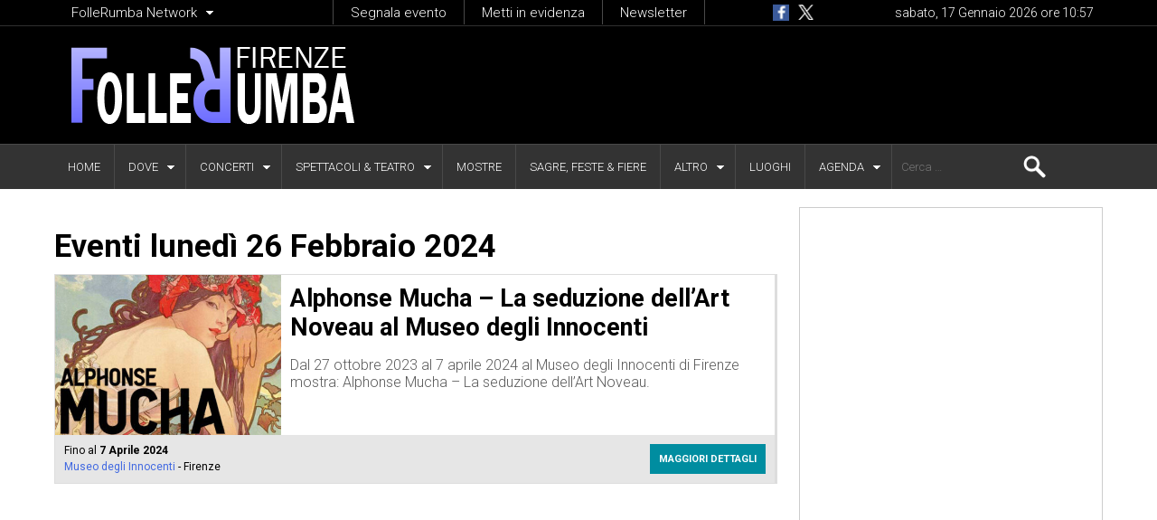

--- FILE ---
content_type: text/html; charset=UTF-8
request_url: https://www.follerumba.it/firenze/eventi/data/2024/02/26/
body_size: 11001
content:

<!-- 
  
 FRFRFRFRFRFRF        FRFR
 FRFRFRFRFRFRFR       FRFR
 FRFR         FRFR    FRFR
 FRFR          FRFR   FRFR
 FRFRFRFR       FRFR  FRFR
 FRFRFRFR         FRFRFRFR
 FRFR          FRFR   FRFR
 FRFR         FRFR    FRFR
 FRFR        FRFR     FRFR
 FRFR         FRFR    FRFR
 FRFR           FRFRFRFRFR
 
 -->

<!DOCTYPE html>
<html lang="it-IT">
<head>
<meta charset="UTF-8">
<meta name="viewport" content="width=device-width, initial-scale=1">

<link rel="shortcut icon" type="image/x-icon" href="https://www.follerumba.it/firenze/favicon.ico" />
<meta name = "format-detection" content = "telephone=no">

<link rel="apple-touch-icon" href="https://www.follerumba.it/firenze/wp-content/themes/follerumba-eventi-child/img/appleicon/apple-touch-icon.png" />
<link rel="apple-touch-icon" sizes="76x76" href="https://www.follerumba.it/firenze/wp-content/themes/follerumba-eventi-child/img/appleicon/apple-touch-icon-76x76.png" />
<link rel="apple-touch-icon" sizes="120x120" href="https://www.follerumba.it/firenze/wp-content/themes/follerumba-eventi-child/img/appleicon/apple-touch-icon-120x120.png" />
<link rel="apple-touch-icon" sizes="152x152" href="https://www.follerumba.it/firenze/wp-content/themes/follerumba-eventi-child/img/appleicon/apple-touch-icon-152x152.png" />


<!--[if lt IE 9]>
<script src="https://www.follerumba.it/firenze/wp-content/themes/follerumba-eventi/js/html5.js" type="text/javascript"></script>
<![endif]-->

<script>(function(d, s, id){
				 var js, fjs = d.getElementsByTagName(s)[0];
				 if (d.getElementById(id)) {return;}
				 js = d.createElement(s); js.id = id;
				 js.src = "//connect.facebook.net/en_US/sdk.js#xfbml=1&version=v2.6";
				 fjs.parentNode.insertBefore(js, fjs);
			   }(document, 'script', 'facebook-jssdk'));</script><meta name='robots' content='noindex, follow' />

	<!-- This site is optimized with the Yoast SEO plugin v16.3 - https://yoast.com/wordpress/plugins/seo/ -->
	<title>Eventi archivio &bull; FolleRumba Firenze</title>
	<meta property="og:locale" content="it_IT" />
	<meta property="og:type" content="website" />
	<meta property="og:title" content="Eventi archivio &bull; FolleRumba Firenze" />
	<meta property="og:url" content="https://www.follerumba.it/firenze/eventi/" />
	<meta property="og:site_name" content="FolleRumba Firenze" />
	<meta property="og:image" content="https://www.follerumba.it/firenze/wp-content/uploads/2022/02/immagine-defaultd-per-social-firenze.png" />
	<meta property="og:image:width" content="1000" />
	<meta property="og:image:height" content="800" />
	<meta name="twitter:card" content="summary_large_image" />
	<meta name="twitter:site" content="@FolleRumbaFI" />
	<script type="application/ld+json" class="yoast-schema-graph">{"@context":"https://schema.org","@graph":[{"@type":"WebSite","@id":"https://www.follerumba.it/firenze/#website","url":"https://www.follerumba.it/firenze/","name":"FolleRumba Firenze","description":"Eventi Firenze","potentialAction":[{"@type":"SearchAction","target":"https://www.follerumba.it/firenze/?s={search_term_string}","query-input":"required name=search_term_string"}],"inLanguage":"it-IT"},{"@type":"CollectionPage","@id":"https://www.follerumba.it/firenze/eventi/#webpage","url":"https://www.follerumba.it/firenze/eventi/","name":"Eventi archivio &bull; FolleRumba Firenze","isPartOf":{"@id":"https://www.follerumba.it/firenze/#website"},"breadcrumb":{"@id":"https://www.follerumba.it/firenze/eventi/#breadcrumb"},"inLanguage":"it-IT","potentialAction":[{"@type":"ReadAction","target":["https://www.follerumba.it/firenze/eventi/"]}]},{"@type":"BreadcrumbList","@id":"https://www.follerumba.it/firenze/eventi/#breadcrumb","itemListElement":[{"@type":"ListItem","position":1,"item":{"@type":"WebPage","@id":"https://www.follerumba.it/firenze/","url":"https://www.follerumba.it/firenze/","name":"Home"}},{"@type":"ListItem","position":2,"item":{"@id":"https://www.follerumba.it/firenze/eventi/#webpage"}}]}]}</script>
	<!-- / Yoast SEO plugin. -->


<link rel='dns-prefetch' href='//ws.sharethis.com' />
<link rel='dns-prefetch' href='//maxcdn.bootstrapcdn.com' />
<link rel='dns-prefetch' href='//s.w.org' />
<link rel="alternate" type="application/rss+xml" title="FolleRumba Firenze &raquo; Eventi Feed" href="https://www.follerumba.it/firenze/eventi/feed/" />
		<script type="text/javascript">
			window._wpemojiSettings = {"baseUrl":"https:\/\/s.w.org\/images\/core\/emoji\/13.0.1\/72x72\/","ext":".png","svgUrl":"https:\/\/s.w.org\/images\/core\/emoji\/13.0.1\/svg\/","svgExt":".svg","source":{"concatemoji":"https:\/\/www.follerumba.it\/firenze\/wp-includes\/js\/wp-emoji-release.min.js?ver=5.7.14"}};
			!function(e,a,t){var n,r,o,i=a.createElement("canvas"),p=i.getContext&&i.getContext("2d");function s(e,t){var a=String.fromCharCode;p.clearRect(0,0,i.width,i.height),p.fillText(a.apply(this,e),0,0);e=i.toDataURL();return p.clearRect(0,0,i.width,i.height),p.fillText(a.apply(this,t),0,0),e===i.toDataURL()}function c(e){var t=a.createElement("script");t.src=e,t.defer=t.type="text/javascript",a.getElementsByTagName("head")[0].appendChild(t)}for(o=Array("flag","emoji"),t.supports={everything:!0,everythingExceptFlag:!0},r=0;r<o.length;r++)t.supports[o[r]]=function(e){if(!p||!p.fillText)return!1;switch(p.textBaseline="top",p.font="600 32px Arial",e){case"flag":return s([127987,65039,8205,9895,65039],[127987,65039,8203,9895,65039])?!1:!s([55356,56826,55356,56819],[55356,56826,8203,55356,56819])&&!s([55356,57332,56128,56423,56128,56418,56128,56421,56128,56430,56128,56423,56128,56447],[55356,57332,8203,56128,56423,8203,56128,56418,8203,56128,56421,8203,56128,56430,8203,56128,56423,8203,56128,56447]);case"emoji":return!s([55357,56424,8205,55356,57212],[55357,56424,8203,55356,57212])}return!1}(o[r]),t.supports.everything=t.supports.everything&&t.supports[o[r]],"flag"!==o[r]&&(t.supports.everythingExceptFlag=t.supports.everythingExceptFlag&&t.supports[o[r]]);t.supports.everythingExceptFlag=t.supports.everythingExceptFlag&&!t.supports.flag,t.DOMReady=!1,t.readyCallback=function(){t.DOMReady=!0},t.supports.everything||(n=function(){t.readyCallback()},a.addEventListener?(a.addEventListener("DOMContentLoaded",n,!1),e.addEventListener("load",n,!1)):(e.attachEvent("onload",n),a.attachEvent("onreadystatechange",function(){"complete"===a.readyState&&t.readyCallback()})),(n=t.source||{}).concatemoji?c(n.concatemoji):n.wpemoji&&n.twemoji&&(c(n.twemoji),c(n.wpemoji)))}(window,document,window._wpemojiSettings);
		</script>
		<style type="text/css">
img.wp-smiley,
img.emoji {
	display: inline !important;
	border: none !important;
	box-shadow: none !important;
	height: 1em !important;
	width: 1em !important;
	margin: 0 .07em !important;
	vertical-align: -0.1em !important;
	background: none !important;
	padding: 0 !important;
}
</style>
	<link rel='stylesheet' id='eo-leaflet.js-css'  href='https://www.follerumba.it/firenze/wp-content/plugins/event-organiser/lib/leaflet/leaflet.min.css?ver=1.4.0' type='text/css' media='all' />
<style id='eo-leaflet.js-inline-css' type='text/css'>
.leaflet-popup-close-button{box-shadow:none!important;}
</style>
<link rel='stylesheet' id='wp-block-library-css'  href='https://www.follerumba.it/firenze/wp-includes/css/dist/block-library/style.min.css?ver=5.7.14' type='text/css' media='all' />
<style id='wp-block-library-inline-css' type='text/css'>
.has-text-align-justify{text-align:justify;}
</style>
<link rel='stylesheet' id='contact-form-7-css'  href='https://www.follerumba.it/firenze/wp-content/plugins/contact-form-7/includes/css/styles.css?ver=5.4.1' type='text/css' media='all' />
<link rel='stylesheet' id='simple-share-buttons-adder-font-awesome-css'  href='//maxcdn.bootstrapcdn.com/font-awesome/4.3.0/css/font-awesome.min.css?ver=5.7.14' type='text/css' media='all' />
<link rel='stylesheet' id='wordpress-popular-posts-css-css'  href='https://www.follerumba.it/firenze/wp-content/plugins/wordpress-popular-posts/assets/css/wpp.css?ver=5.3.2' type='text/css' media='all' />
<link rel='stylesheet' id='parent-style-css'  href='https://www.follerumba.it/firenze/wp-content/themes/follerumba-eventi/style.css?ver=5.7.14' type='text/css' media='all' />
<link rel='stylesheet' id='follerumba-eventi-style-css'  href='https://www.follerumba.it/firenze/wp-content/themes/follerumba-eventi-child/style.css?ver=5.7.14' type='text/css' media='all' />
<link rel='stylesheet' id='follerumba-eventi-style-mobile-css'  href='https://www.follerumba.it/firenze/wp-content/themes/follerumba-eventi/style-mobile.css?ver=5.7.14' type='text/css' media='all' />
<link rel='stylesheet' id='jetpack_css-css'  href='https://www.follerumba.it/firenze/wp-content/plugins/jetpack/css/jetpack.css?ver=9.7.3' type='text/css' media='all' />
<script id='st_insights_js' type='text/javascript' src='https://ws.sharethis.com/button/st_insights.js?publisher=4d48b7c5-0ae3-43d4-bfbe-3ff8c17a8ae6&#038;product=simpleshare' id='ssba-sharethis-js'></script>
<script type='text/javascript' src='https://www.follerumba.it/firenze/wp-includes/js/jquery/jquery.min.js?ver=3.5.1' id='jquery-core-js'></script>
<script type='text/javascript' src='https://www.follerumba.it/firenze/wp-includes/js/jquery/jquery-migrate.min.js?ver=3.3.2' id='jquery-migrate-js'></script>
<script type='application/json' id='wpp-json'>
{"sampling_active":0,"sampling_rate":100,"ajax_url":"https:\/\/www.follerumba.it\/firenze\/wp-json\/wordpress-popular-posts\/v1\/popular-posts","ID":0,"token":"69eec63fea","lang":0,"debug":0}
</script>
<script type='text/javascript' src='https://www.follerumba.it/firenze/wp-content/plugins/wordpress-popular-posts/assets/js/wpp.min.js?ver=5.3.2' id='wpp-js-js'></script>
<link rel="https://api.w.org/" href="https://www.follerumba.it/firenze/wp-json/" /><link rel="EditURI" type="application/rsd+xml" title="RSD" href="https://www.follerumba.it/firenze/xmlrpc.php?rsd" />
<link rel="wlwmanifest" type="application/wlwmanifest+xml" href="https://www.follerumba.it/firenze/wp-includes/wlwmanifest.xml" /> 
<meta name="generator" content="WordPress 5.7.14" />
<link rel='shortlink' href='https://www.follerumba.it/firenze/?p=0' />
        <style>
            @-webkit-keyframes bgslide {
                from {
                    background-position-x: 0;
                }
                to {
                    background-position-x: -200%;
                }
            }

            @keyframes bgslide {
                    from {
                        background-position-x: 0;
                    }
                    to {
                        background-position-x: -200%;
                    }
            }

            .wpp-widget-placeholder {
                margin: 0 auto;
                width: 60px;
                height: 3px;
                background: #dd3737;
                background: -webkit-gradient(linear, left top, right top, from(#dd3737), color-stop(10%, #571313), to(#dd3737));
                background: linear-gradient(90deg, #dd3737 0%, #571313 10%, #dd3737 100%);
                background-size: 200% auto;
                border-radius: 3px;
                -webkit-animation: bgslide 1s infinite linear;
                animation: bgslide 1s infinite linear;
            }
        </style>
        <style type='text/css'>img#wpstats{display:none}</style>
			
<!-- Google Tag Manager -->
<script>(function(w,d,s,l,i){w[l]=w[l]||[];w[l].push({'gtm.start':
new Date().getTime(),event:'gtm.js'});var f=d.getElementsByTagName(s)[0],
j=d.createElement(s),dl=l!='dataLayer'?'&l='+l:'';j.async=true;j.src=
'https://www.googletagmanager.com/gtm.js?id='+i+dl;f.parentNode.insertBefore(j,f);
})(window,document,'script','dataLayer','GTM-TNLXX87');</script>
<!-- End Google Tag Manager -->

<script type="text/javascript" src="https://www.follerumba.it/firenze/wp-content/themes/follerumba-eventi/js/jquery-1.12.0.min.js"></script>


<!--[if lte IE 9]>
<link rel="stylesheet" href="ie.css" type="text/css" media="all">
<![endif]-->

<!--[if IE 8 ]>
<link rel="stylesheet" href="ie8.css" type="text/css" media="all">
<![endif]-->



<script async src="//pagead2.googlesyndication.com/pagead/js/adsbygoogle.js"></script>
<script>
  (adsbygoogle = window.adsbygoogle || []).push({
    google_ad_client: "ca-pub-2287813341971519",
    enable_page_level_ads: true
  });
</script>



</head>

<body class="archive post-type-archive post-type-archive-event">
	
	<!-- Google Tag Manager (noscript) -->
	<noscript><iframe src="https://www.googletagmanager.com/ns.html?id=GTM-TNLXX87"
height="0" width="0" style="display:none;visibility:hidden"></iframe></noscript>
	<!-- End Google Tag Manager (noscript) -->


<noscript><div style="text-align:center; margin:5px 0px 10px 0; font-size:12px;"><b>ATTENZIONE</b><br/>Sembra che nel tuo browser il linguaggio Javascript sia disabilitato, ciò non permette di avere a disposizione tutte le funzionalità di questo sito, quindi consigliamo di abilitarlo.</div></noscript>

<div id="page" class="site">
	<div id="fr-network">
		<div class="larghezza">
			<div class="menu-menu-fr-network-container"><ul id="menu-network" class="menu"><li id="menu-item-5756" class="frnet menu-item menu-item-type-custom menu-item-object-custom menu-item-has-children menu-item-5756"><a href="#">FolleRumba Network</a>
<ul class="sub-menu">
	<li id="menu-item-5758" class="menu-item menu-item-type-custom menu-item-object-custom menu-item-5758"><a href="https://www.follerumba.it/arezzo/">FolleRumba Arezzo</a></li>
	<li id="menu-item-5757" class="menu-item menu-item-type-post_type menu-item-object-page menu-item-home menu-item-5757"><a href="https://www.follerumba.it/firenze/">FolleRumba Firenze</a></li>
	<li id="menu-item-5759" class="menu-item menu-item-type-custom menu-item-object-custom menu-item-5759"><a rel="nofollow" href="https://www.follerumba.net">Design</a></li>
</ul>
</li>
<li id="menu-item-18931" class="menu-item menu-item-type-post_type menu-item-object-page menu-item-18931"><a href="https://www.follerumba.it/firenze/segnala-evento/">Segnala evento</a></li>
<li id="menu-item-18932" class="fr-pubblicita menu-item menu-item-type-post_type menu-item-object-page menu-item-18932"><a href="https://www.follerumba.it/firenze/evento-in-evidenza/">Metti in evidenza</a></li>
<li id="menu-item-18933" class="fr-newsletter menu-item menu-item-type-post_type menu-item-object-page menu-item-18933"><a href="https://www.follerumba.it/firenze/newsletter/">Newsletter</a></li>
</ul></div>
			<div class="iconesocial">            
            	<a href="//www.facebook.com/FolleRumbaFirenze" target="_blank" rel="nofollow">
    <div class="facebookicona smallicon"></div>
</a>

<a href="//twitter.com/FolleRumbaFI" target="_blank" rel="nofollow">
    <div class="twittericona smallicon"></div>
</a>			</div>

			<div class="dataeora">
				sabato, 17 Gennaio 2026 ore 10:57			</div>
		</div>
	</div>

	<div id="header-menu">
		<header id="headprincipale" class="site-header" role="banner">
			<div class="larghezza">
				<a href="https://www.follerumba.it/firenze/" title="FolleRumba Firenze" rel="home">
					<div class="logo-sito"></div>
				</a>

				<div class="leaderboard-out">
					<div class="leaderboard">
									<div class="textwidget"><style>
.ads-leaderboard-reattiva { width: 728px; height: 90px; }

@media(max-width: 760px) { .ads-leaderboard-reattiva { width: 468px; height: 60px; }
}

@media(max-width: 490px) { .ads-leaderboard-reattiva { width: 320px; height: 100px; } 
}

@media(max-width: 330px) { .ads-leaderboard-reattiva { width: 320px; height: 50px; } 
}

</style>

<script async src="//pagead2.googlesyndication.com/pagead/js/adsbygoogle.js"></script>
<!-- Firenze - leaderboard (reattiva) -->
<ins class="adsbygoogle ads-leaderboard-reattiva"
     style="display:block"
     data-ad-client="ca-pub-2287813341971519"
     data-ad-slot="9078725787"></ins>
<script>
(adsbygoogle = window.adsbygoogle || []).push({});
</script></div>
						
					</div>
				</div>
			</div>
		</header>
	
		<div id="barra-menu">
			<div class="larghezza">
				<a href="https://www.follerumba.it/firenze/" title="FolleRumba Firenze" rel="home" class="alogopiccolo"><div class="logopiccolo"></div></a>
				<nav id="site-navigation" class="main-navigation" role="navigation">
					<button class="menu-toggle" aria-controls="primary-menu" aria-expanded="false"><span>&nbsp;</span><span>&nbsp;</span><span>&nbsp;</span></button>
					<div class="menu-menu-principale-container"><ul id="primary-menu" class="menu"><li id="menu-item-880" class="menu-item menu-item-type-post_type menu-item-object-page menu-item-home menu-item-880"><a href="https://www.follerumba.it/firenze/">Home</a></li>
<li id="menu-item-881" class="menu-item menu-item-type-custom menu-item-object-custom menu-item-has-children menu-item-881"><a href="#">Dove</a>
<ul class="sub-menu">
	<li id="menu-item-5754" class="menu-item menu-item-type-taxonomy menu-item-object-zona menu-item-5754"><a href="https://www.follerumba.it/firenze/zona/firenze/">Firenze</a></li>
	<li id="menu-item-5755" class="menu-item menu-item-type-taxonomy menu-item-object-zona menu-item-5755"><a href="https://www.follerumba.it/firenze/zona/prato/">Prato</a></li>
	<li id="menu-item-18973" class="menu-item menu-item-type-taxonomy menu-item-object-zona menu-item-18973"><a href="https://www.follerumba.it/firenze/zona/provincia-di-firenze/">Provincia di Firenze</a></li>
	<li id="menu-item-19002" class="menu-item menu-item-type-taxonomy menu-item-object-zona menu-item-19002"><a href="https://www.follerumba.it/firenze/zona/provincia-di-prato/">Provincia di Prato</a></li>
</ul>
</li>
<li id="menu-item-927" class="menu-item menu-item-type-taxonomy menu-item-object-event-category menu-item-has-children menu-item-927"><a href="https://www.follerumba.it/firenze/elenco/concerti/">Concerti</a>
<ul class="sub-menu">
	<li id="menu-item-19083" class="menu-item menu-item-type-taxonomy menu-item-object-event-category menu-item-19083"><a href="https://www.follerumba.it/firenze/elenco/concerti/">Tutti i generi</a></li>
	<li id="menu-item-2604" class="menu-item menu-item-type-taxonomy menu-item-object-event-category menu-item-2604"><a href="https://www.follerumba.it/firenze/elenco/concerti-musica-classica/">Musica Classica</a></li>
	<li id="menu-item-2605" class="menu-item menu-item-type-taxonomy menu-item-object-event-category menu-item-2605"><a href="https://www.follerumba.it/firenze/elenco/concerti-jazz/">Jazz</a></li>
	<li id="menu-item-2606" class="menu-item menu-item-type-taxonomy menu-item-object-event-category menu-item-2606"><a href="https://www.follerumba.it/firenze/elenco/concerti-pop/">Pop</a></li>
	<li id="menu-item-2607" class="menu-item menu-item-type-taxonomy menu-item-object-event-category menu-item-2607"><a href="https://www.follerumba.it/firenze/elenco/concerti-rock/">Rock</a></li>
</ul>
</li>
<li id="menu-item-928" class="menu-item menu-item-type-taxonomy menu-item-object-event-category menu-item-has-children menu-item-928"><a href="https://www.follerumba.it/firenze/elenco/spettacoli/">Spettacoli &#038; Teatro</a>
<ul class="sub-menu">
	<li id="menu-item-19084" class="menu-item menu-item-type-taxonomy menu-item-object-event-category menu-item-19084"><a href="https://www.follerumba.it/firenze/elenco/spettacoli/">Tutti i generi</a></li>
	<li id="menu-item-2608" class="menu-item menu-item-type-taxonomy menu-item-object-event-category menu-item-2608"><a href="https://www.follerumba.it/firenze/elenco/spettacoli-cabaret/">Cabaret</a></li>
	<li id="menu-item-2610" class="menu-item menu-item-type-taxonomy menu-item-object-event-category menu-item-2610"><a href="https://www.follerumba.it/firenze/elenco/commedia/">Commedia</a></li>
	<li id="menu-item-2612" class="menu-item menu-item-type-taxonomy menu-item-object-event-category menu-item-2612"><a href="https://www.follerumba.it/firenze/elenco/spettacoli-danza-balletto/">Danza e Balletto</a></li>
	<li id="menu-item-2613" class="menu-item menu-item-type-taxonomy menu-item-object-event-category menu-item-2613"><a href="https://www.follerumba.it/firenze/elenco/musical/">Musical</a></li>
	<li id="menu-item-2614" class="menu-item menu-item-type-taxonomy menu-item-object-event-category menu-item-2614"><a href="https://www.follerumba.it/firenze/elenco/opera/">Opera</a></li>
	<li id="menu-item-23834" class="menu-item menu-item-type-taxonomy menu-item-object-event-category menu-item-23834"><a href="https://www.follerumba.it/firenze/elenco/satira/">Satira</a></li>
	<li id="menu-item-2609" class="menu-item menu-item-type-taxonomy menu-item-object-event-category menu-item-2609"><a href="https://www.follerumba.it/firenze/elenco/spettacoli-teatro-classico/">Teatro Classico</a></li>
	<li id="menu-item-2611" class="menu-item menu-item-type-taxonomy menu-item-object-event-category menu-item-2611"><a href="https://www.follerumba.it/firenze/elenco/spettacoli-teatro-contemporaneo/">Teatro Contemporaneo</a></li>
	<li id="menu-item-2615" class="menu-item menu-item-type-taxonomy menu-item-object-event-category menu-item-2615"><a href="https://www.follerumba.it/firenze/elenco/varieta/">Varietà</a></li>
</ul>
</li>
<li id="menu-item-929" class="menu-item menu-item-type-taxonomy menu-item-object-event-category menu-item-929"><a href="https://www.follerumba.it/firenze/elenco/mostre/">Mostre</a></li>
<li id="menu-item-966" class="menu-item menu-item-type-taxonomy menu-item-object-event-category menu-item-966"><a href="https://www.follerumba.it/firenze/elenco/sagre-feste-fiere/">Sagre, Feste &#038; Fiere</a></li>
<li id="menu-item-887" class="menu-item menu-item-type-custom menu-item-object-custom menu-item-has-children menu-item-887"><a href="#">Altro</a>
<ul class="sub-menu">
	<li id="menu-item-963" class="menu-item menu-item-type-taxonomy menu-item-object-event-category menu-item-963"><a href="https://www.follerumba.it/firenze/elenco/festival/">Festival &amp; Rassegne</a></li>
	<li id="menu-item-965" class="menu-item menu-item-type-taxonomy menu-item-object-event-category menu-item-965"><a href="https://www.follerumba.it/firenze/elenco/nightlife/">Nightlife</a></li>
	<li id="menu-item-964" class="menu-item menu-item-type-taxonomy menu-item-object-event-category menu-item-964"><a href="https://www.follerumba.it/firenze/elenco/incontri-conferenze/">Incontri e conferenze</a></li>
	<li id="menu-item-962" class="menu-item menu-item-type-taxonomy menu-item-object-event-category menu-item-962"><a href="https://www.follerumba.it/firenze/elenco/esposizioni/">Expo &#8211; Mostre Scambio &#8211; Mercatini</a></li>
	<li id="menu-item-967" class="menu-item menu-item-type-taxonomy menu-item-object-event-category menu-item-967"><a href="https://www.follerumba.it/firenze/elenco/eventi-bambini/">Bambini e Ragazzi</a></li>
	<li id="menu-item-961" class="menu-item menu-item-type-taxonomy menu-item-object-event-category menu-item-961"><a href="https://www.follerumba.it/firenze/elenco/altri-eventi/">Altri eventi</a></li>
</ul>
</li>
<li id="menu-item-19013" class="menu-item menu-item-type-post_type menu-item-object-page menu-item-19013"><a href="https://www.follerumba.it/firenze/luoghi/">Luoghi</a></li>
<li class="menu-item-has-children" ><a href="#">Agenda</a><ul class="calendariomenu"><li class="giornidate cmoggi"><a href="https://www.follerumba.it/firenze/eventi-oggi/">Oggi</a></li><li class="giornidate cmdomani"><a href="https://www.follerumba.it/firenze/eventi-domani/">Domani</a></li><li class="giornidate cmwend"><a href="https://www.follerumba.it/firenze/eventi-questo-weekend/">Questo weekend</a></li><li class="giornidate cmsett"><a href="https://www.follerumba.it/firenze/eventi-questa-settimana/">Questa settimana</a></li><li class="giornidate cmpross"><a href="https://www.follerumba.it/firenze/eventi-prossima-settimana/">Prossima settimana</a></li><div class="widget_calendar eo-calendar eo-calendar-shortcode eo_widget_calendar" id="eo_shortcode_calendar_0"><div id="eo_shortcode_calendar_0_content" class="eo-widget-cal-wrap" data-eo-widget-cal-id="eo_shortcode_calendar_0"><table id='wp-calendar'><caption> Gennaio 2026 </caption><thead><tr><th title='lunedì' scope='col'>L</th><th title='martedì' scope='col'>M</th><th title='mercoledì' scope='col'>M</th><th title='giovedì' scope='col'>G</th><th title='venerdì' scope='col'>V</th><th title='sabato' scope='col'>S</th><th title='domenica' scope='col'>D</th></tr></thead><tbody><tr><td class="pad eo-before-month" colspan="1">&nbsp;</td><td class="pad eo-before-month" colspan="1">&nbsp;</td><td class="pad eo-before-month" colspan="1">&nbsp;</td><td data-eo-wc-date='2026-01-01' class='eo-past-date'> 1 </td><td data-eo-wc-date='2026-01-02' class='eo-past-date'> 2 </td><td data-eo-wc-date='2026-01-03' class='eo-past-date'> 3 </td><td data-eo-wc-date='2026-01-04' class='eo-past-date'> 4 </td></tr><tr><td data-eo-wc-date='2026-01-05' class='eo-past-date'> 5 </td><td data-eo-wc-date='2026-01-06' class='eo-past-date'> 6 </td><td data-eo-wc-date='2026-01-07' class='eo-past-date'> 7 </td><td data-eo-wc-date='2026-01-08' class='eo-past-date'> 8 </td><td data-eo-wc-date='2026-01-09' class='eo-past-date'> 9 </td><td data-eo-wc-date='2026-01-10' class='eo-past-date'> 10 </td><td data-eo-wc-date='2026-01-11' class='eo-past-date'> 11 </td></tr><tr><td data-eo-wc-date='2026-01-12' class='eo-past-date'> 12 </td><td data-eo-wc-date='2026-01-13' class='eo-past-date'> 13 </td><td data-eo-wc-date='2026-01-14' class='eo-past-date'> 14 </td><td data-eo-wc-date='2026-01-15' class='eo-past-date'> 15 </td><td data-eo-wc-date='2026-01-16' class='eo-past-date'> 16 </td><td data-eo-wc-date='2026-01-17' class='today event eo-event-venue-museo-degli-innocenti eo-event-cat-mostre eo-event-future eo-event-venue-teatro-politeama-pratese eo-event-cat-commedia eo-event-cat-spettacoli eo-event-cat-spettacoli-teatro-contemporaneo eo-event-venue-teatro-goldoni'> <a title='3 eventi in questo giorno' href='https://www.follerumba.it/firenze/eventi/data/2026/01/17'> 17 </a></td><td data-eo-wc-date='2026-01-18' class='eo-future-date event eo-event-venue-museo-degli-innocenti eo-event-cat-mostre eo-event-future eo-event-venue-teatro-politeama-pratese eo-event-cat-commedia eo-event-cat-spettacoli eo-event-cat-spettacoli-teatro-contemporaneo eo-event-venue-teatro-aurora eo-event-cat-concerti eo-event-cat-concerti-pop eo-event-cat-concerti-rock'> <a title='3 eventi in questo giorno' href='https://www.follerumba.it/firenze/eventi/data/2026/01/18'> 18 </a></td></tr><tr><td data-eo-wc-date='2026-01-19' class='eo-future-date event eo-event-venue-museo-degli-innocenti eo-event-cat-mostre eo-event-future'> <a title='1 evento in questo giorno' href='https://www.follerumba.it/firenze/eventi/data/2026/01/19'> 19 </a></td><td data-eo-wc-date='2026-01-20' class='eo-future-date event eo-event-venue-museo-degli-innocenti eo-event-cat-mostre eo-event-future'> <a title='1 evento in questo giorno' href='https://www.follerumba.it/firenze/eventi/data/2026/01/20'> 20 </a></td><td data-eo-wc-date='2026-01-21' class='eo-future-date event eo-event-venue-museo-degli-innocenti eo-event-cat-mostre eo-event-future'> <a title='1 evento in questo giorno' href='https://www.follerumba.it/firenze/eventi/data/2026/01/21'> 21 </a></td><td data-eo-wc-date='2026-01-22' class='eo-future-date event eo-event-venue-museo-degli-innocenti eo-event-cat-mostre eo-event-future eo-event-venue-teatro-cartiere-carrara-ex-tuscany-hall eo-event-cat-spettacoli eo-event-cat-spettacoli-teatro-contemporaneo eo-event-venue-teatro-politeama-pratese eo-event-cat-spettacoli-danza-balletto'> <a title='3 eventi in questo giorno' href='https://www.follerumba.it/firenze/eventi/data/2026/01/22'> 22 </a></td><td data-eo-wc-date='2026-01-23' class='eo-future-date event eo-event-venue-museo-degli-innocenti eo-event-cat-mostre eo-event-future eo-event-venue-teatro-cartiere-carrara-ex-tuscany-hall eo-event-cat-spettacoli eo-event-cat-spettacoli-teatro-contemporaneo'> <a title='2 eventi in questo giorno' href='https://www.follerumba.it/firenze/eventi/data/2026/01/23'> 23 </a></td><td data-eo-wc-date='2026-01-24' class='eo-future-date event eo-event-venue-museo-degli-innocenti eo-event-cat-mostre eo-event-future eo-event-venue-teatro-cartiere-carrara-ex-tuscany-hall eo-event-cat-spettacoli eo-event-cat-spettacoli-teatro-contemporaneo eo-event-cat-varieta'> <a title='2 eventi in questo giorno' href='https://www.follerumba.it/firenze/eventi/data/2026/01/24'> 24 </a></td><td data-eo-wc-date='2026-01-25' class='eo-future-date event eo-event-venue-museo-degli-innocenti eo-event-cat-mostre eo-event-future eo-event-venue-teatro-della-pergola eo-event-cat-spettacoli eo-event-cat-spettacoli-teatro-contemporaneo'> <a title='2 eventi in questo giorno' href='https://www.follerumba.it/firenze/eventi/data/2026/01/25'> 25 </a></td></tr><tr><td data-eo-wc-date='2026-01-26' class='eo-future-date event eo-event-venue-museo-degli-innocenti eo-event-cat-mostre eo-event-future'> <a title='1 evento in questo giorno' href='https://www.follerumba.it/firenze/eventi/data/2026/01/26'> 26 </a></td><td data-eo-wc-date='2026-01-27' class='eo-future-date event eo-event-venue-museo-degli-innocenti eo-event-cat-mostre eo-event-future'> <a title='1 evento in questo giorno' href='https://www.follerumba.it/firenze/eventi/data/2026/01/27'> 27 </a></td><td data-eo-wc-date='2026-01-28' class='eo-future-date event eo-event-venue-museo-degli-innocenti eo-event-cat-mostre eo-event-future eo-event-venue-teatro-cartiere-carrara-ex-tuscany-hall eo-event-cat-concerti eo-event-cat-concerti-pop'> <a title='2 eventi in questo giorno' href='https://www.follerumba.it/firenze/eventi/data/2026/01/28'> 28 </a></td><td data-eo-wc-date='2026-01-29' class='eo-future-date event eo-event-venue-museo-degli-innocenti eo-event-cat-mostre eo-event-future eo-event-venue-teatro-cartiere-carrara-ex-tuscany-hall eo-event-cat-concerti eo-event-cat-concerti-pop eo-event-venue-il-garibaldi eo-event-cat-incontri-conferenze eo-event-cat-spettacoli eo-event-cat-spettacoli-teatro-contemporaneo'> <a title='3 eventi in questo giorno' href='https://www.follerumba.it/firenze/eventi/data/2026/01/29'> 29 </a></td><td data-eo-wc-date='2026-01-30' class='eo-future-date event eo-event-venue-museo-degli-innocenti eo-event-cat-mostre eo-event-future eo-event-venue-teatro-aurora eo-event-cat-concerti eo-event-cat-concerti-pop eo-event-venue-teatro-cartiere-carrara-ex-tuscany-hall'> <a title='3 eventi in questo giorno' href='https://www.follerumba.it/firenze/eventi/data/2026/01/30'> 30 </a></td><td data-eo-wc-date='2026-01-31' class='eo-future-date event eo-event-venue-museo-degli-innocenti eo-event-cat-mostre eo-event-future eo-event-venue-teatro-cartiere-carrara-ex-tuscany-hall eo-event-cat-spettacoli eo-event-cat-varieta'> <a title='2 eventi in questo giorno' href='https://www.follerumba.it/firenze/eventi/data/2026/01/31'> 31 </a></td><td class="pad eo-after-month" colspan="1">&nbsp;</td></tr></tbody><tfoot><tr>
				<td id='eo-widget-prev-month' colspan='3'><a title='Mese precedente' href='https://www.follerumba.it/firenze?eo_month=2025-12'>&laquo; Dic</a></td>
				<td class='pad'>&nbsp;</td>
				<td id='eo-widget-next-month' colspan='3'><a title='Prossimo mese' href='https://www.follerumba.it/firenze?eo_month=2026-02'> Feb &raquo; </a></td>
			</tr></tfoot></table></div></div></ul></li><li class="cerca-nel-menu"><a href="#"></a><ul><form role="search" method="get" class="search-form" action="https://www.follerumba.it/firenze/">
				<label>
					<span class="screen-reader-text">Ricerca per:</span>
					<input type="search" class="search-field" placeholder="Cerca &hellip;" value="" name="s" />
				</label>
				<input type="submit" class="search-submit" value="Cerca" />
			</form></ul></li></ul></div>				</nav>
			</div>
			<div class="clear"></div>
		</div>
	</div>

	<div id="content" class="site-content larghezza">
  
<div id="primary" class="content-area">
   <main id="main" class="site-main" role="main">

  
       		<h1 class="titolo-categoria">
				Eventi lunedì 26 Febbraio 2024		</h1>
		


			        		
                        	

<article id="post-22531" class="eventi-post-categoria" itemscope="" itemtype="http://schema.org/Event" > 

    <div class="img-evento-categoria"><a href="https://www.follerumba.it/firenze/evento/alphonse-mucha-la-seduzione-dellart-noveau-in-mostra-al-museo-degli-innocenti-di-firenze/"><img width="450" height="318" src="https://www.follerumba.it/firenze/wp-content/uploads/2023/07/alphonse-mucha-450x318.jpg" class="attachment-medium size-medium wp-post-image" alt="alphonse mucha" loading="lazy" style="float:left;" srcset="https://www.follerumba.it/firenze/wp-content/uploads/2023/07/alphonse-mucha-450x318.jpg 450w, https://www.follerumba.it/firenze/wp-content/uploads/2023/07/alphonse-mucha.jpg 525w, https://www.follerumba.it/firenze/wp-content/uploads/2023/07/alphonse-mucha-270x191.jpg 270w" sizes="(max-width: 450px) 100vw, 450px" /></a></div>
    
    <h2 class="titolo-eventi-categoria" itemprop="name"><a href="https://www.follerumba.it/firenze/evento/alphonse-mucha-la-seduzione-dellart-noveau-in-mostra-al-museo-degli-innocenti-di-firenze/" itemprop="url">Alphonse Mucha &#8211; La seduzione dell&#8217;Art Noveau al Museo degli Innocenti</a></h2>    
    <div class="sottotitolo-evento-cat">
        <p>Dal 27 ottobre 2023 al 7 aprile 2024 al Museo degli Innocenti di Firenze mostra: Alphonse Mucha &#8211; La seduzione dell&#8217;Art Noveau.</p>
    </div>
    
    <div class="stato-evento-cat">
        



	

    </div>

	<div class="evento-informazioni-cat">
        <div class="info-evento-categoria-bottom">
            <ul class="evento-dettagli-categoria">

                                                                                            
                                                                    <li>Fino al <strong><time itemprop="endDate" datetime=" 2024-04-07T09:30:00+02:00 ">7 Aprile 2024</time></strong></li>                                    <time itemprop="startDate" datetime="2023-10-27T09:30:00+02:00"></time>
                                			
                                                                                            
                    
                    
                                    <li style="clear: both; margin-top: 4px;"  itemprop="location" itemscope="" itemtype="http://schema.org/Place"></strong> <a href="https://www.follerumba.it/firenze/luoghi/museo-degli-innocenti/" itemprop="url"> <span itemprop="name">Museo degli Innocenti</span></a><span itemprop="address" itemscope="" itemtype="http://schema.org/postaladdress"> - <span itemprop="addresslocality">Firenze</span></span></li>
                     
            </ul>
    
            <a href="https://www.follerumba.it/firenze/evento/alphonse-mucha-la-seduzione-dellart-noveau-in-mostra-al-museo-degli-innocenti-di-firenze/" title="Alphonse Mucha &#8211; La seduzione dell&#8217;Art Noveau al Museo degli Innocenti" class="bottone-info">Maggiori dettagli</a>
                    
            <div class="clear"></div>
        </div>
	</div>	
</article>
        		
						
        	   
     
  </main>
</div>
 

<div id="secondary" class="widget-area" role="complementary">
	<aside id="text-2" class="widget widget_text">			<div class="textwidget"><div class="adquadrato-sidebar-top">

<style>
.ads-sidebar-top { width: 300px; height: 600px;}

@media(max-width: 760px) { .ads-sidebar-top { width: 300px; height: 250px; }
}
</style>

<script async src="//pagead2.googlesyndication.com/pagead/js/adsbygoogle.js"></script>
<!-- Firenze - top sidebar (reattiva) -->
<ins class="adsbygoogle ads-sidebar-top"
     style="display:block"
     data-ad-client="ca-pub-2287813341971519"
     data-ad-slot="8939124987"></ins>
<script>
(adsbygoogle = window.adsbygoogle || []).push({});
</script>

</div></div>
		</aside>	



	
<aside id="wpp-2" class="widget popular-posts">
<h3 class="widget-title">Più letti del giorno</h3>


<ul class="wpp-list">
<li>
<a href="https://www.follerumba.it/firenze/evento/long-live-the-queen-il-grande-tributo-queen-al-teatro-aurora-di-scandicci/" class="wpp-post-title" target="_self">Long Live The Queen: il grande tributo Queen al Teatro Aurora di Scandicci</a>
</li>
<li>
<a href="https://www.follerumba.it/firenze/evento/la-matematica-in-cucina-al-teatro-di-rifredi-di-firenze/" class="wpp-post-title" target="_self">La matematica in cucina al Teatro di Rifredi di Firenze</a>
</li>
<li>
<a href="https://www.follerumba.it/firenze/evento/mercatino-dellantiquariato-in-piazza-dei-ciompi-firenze/" class="wpp-post-title" target="_self">Mercatino dell&#8217;antiquariato in Piazza Dei Ciompi a Firenze</a>
</li>
<li>
<a href="https://www.follerumba.it/firenze/evento/lattimo-fuggente-al-teatro-niccolini-di-firenze/" class="wpp-post-title" target="_self">L&#8217;attimo fuggente</a>
</li>
<li>
<a href="https://www.follerumba.it/firenze/evento/noi-che-stasera-il-varieta-al-teatro-cartiere-carrara-di-firenze/" class="wpp-post-title" target="_self">Noi che stasera &#8211; Il varietà al Teatro Cartiere Carrara di Firenze</a>
</li>
<li>
<a href="https://www.follerumba.it/firenze/evento/al-circolo-girone-fiesole/" class="wpp-post-title" target="_self">Lei Sarebbe?</a>
</li>
<li>
<a href="https://www.follerumba.it/firenze/evento/circo-nero-10-years-celebration-allobihall-firenze/" class="wpp-post-title" target="_self">Circo Nero &#8211; 10 Years Celebration</a>
</li>
<li>
<a href="https://www.follerumba.it/firenze/evento/germano-concerto-la-limonaia-fucecchio/" class="wpp-post-title" target="_self">Germanò</a>
</li>
<li>
<a href="https://www.follerumba.it/firenze/evento/gerold-miller-mostra-alla-galleria-eduardo-secci-contemporary-di-firenze/" class="wpp-post-title" target="_self">Gerold Miller</a>
</li>
<li>
<a href="https://www.follerumba.it/firenze/evento/colapesce-in-concerto-al-capano-black-out-di-prato/" class="wpp-post-title" target="_self">Colapesce</a>
</li>
</ul>

</aside>
</div>
	</div><!-- #content -->

	<footer id="footerprincipale" class="site-footer" role="contentinfo">

		<div class="larghezza">
			<div class="footermenu footer1">
				<div class="menu-footer-menu-about-container"><ul id="footer-menu-1" class="menu"><li id="menu-item-18934" class="neretto menu-item menu-item-type-custom menu-item-object-custom menu-item-18934"><a>Informazioni</a></li>
<li id="menu-item-18935" class="menu-item menu-item-type-custom menu-item-object-custom menu-item-18935"><a target="_blank" rel="nofollow" href="http://www.follerumba.net">Chi siamo</a></li>
<li id="menu-item-18936" class="menu-item menu-item-type-custom menu-item-object-custom menu-item-18936"><a target="_blank" rel="nofollow" href="http://www.follerumba.net/network/privacy-policy/">Privacy policy</a></li>
<li id="menu-item-18937" class="menu-item menu-item-type-post_type menu-item-object-page menu-item-18937"><a href="https://www.follerumba.it/firenze/termini-condizioni/">Termini e Condizioni</a></li>
<li id="menu-item-18938" class="menu-item menu-item-type-post_type menu-item-object-page menu-item-18938"><a href="https://www.follerumba.it/firenze/segnala-evento/">Segnala evento</a></li>
</ul></div>			</div>
			<div class="footermenu footer2">
				<div class="menu-footer-menu-network-container"><ul id="footer-menu-2" class="menu"><li id="menu-item-18939" class="neretto menu-item menu-item-type-custom menu-item-object-custom menu-item-18939"><a>FolleRumba Network</a></li>
<li id="menu-item-18940" class="menu-item menu-item-type-custom menu-item-object-custom menu-item-18940"><a href="https://www.follerumba.it/arezzo/">FR Arezzo</a></li>
<li id="menu-item-18941" class="menu-item menu-item-type-custom menu-item-object-custom menu-item-home menu-item-18941"><a href="https://www.follerumba.it/firenze">FR Firenze</a></li>
<li id="menu-item-18942" class="menu-item menu-item-type-custom menu-item-object-custom menu-item-18942"><a rel="nofollow" href="http://www.follerumba.net">Design</a></li>
</ul></div>			</div>
			<div class="footermenu footer3">
				<div class="menu-footer-menu-zone-container"><ul id="footer-menu-3" class="menu"><li id="menu-item-18949" class="neretto menu-item menu-item-type-custom menu-item-object-custom menu-item-18949"><a>Zone</a></li>
<li id="menu-item-18950" class="menu-item menu-item-type-taxonomy menu-item-object-zona menu-item-18950"><a href="https://www.follerumba.it/firenze/zona/firenze/">Firenze</a></li>
<li id="menu-item-18951" class="menu-item menu-item-type-taxonomy menu-item-object-zona menu-item-18951"><a href="https://www.follerumba.it/firenze/zona/prato/">Prato</a></li>
<li id="menu-item-19085" class="menu-item menu-item-type-taxonomy menu-item-object-zona menu-item-19085"><a href="https://www.follerumba.it/firenze/zona/provincia-di-firenze/">Provincia di Firenze</a></li>
<li id="menu-item-19086" class="menu-item menu-item-type-taxonomy menu-item-object-zona menu-item-19086"><a href="https://www.follerumba.it/firenze/zona/provincia-di-prato/">Provincia di Prato</a></li>
</ul></div>			</div>
			<div class="footermenu footer4">
				<div class="menu-footer-menu-categorie-container"><ul id="footer-menu-4" class="menu"><li id="menu-item-18954" class="neretto menu-item menu-item-type-custom menu-item-object-custom menu-item-18954"><a>Categorie</a></li>
<li id="menu-item-18956" class="menu-item menu-item-type-taxonomy menu-item-object-event-category menu-item-18956"><a href="https://www.follerumba.it/firenze/elenco/eventi-bambini/">Bambini e Ragazzi</a></li>
<li id="menu-item-18957" class="menu-item menu-item-type-taxonomy menu-item-object-event-category menu-item-18957"><a href="https://www.follerumba.it/firenze/elenco/esposizioni/">Expo &#8211; Mostre Scambio &#8211; Mercatini</a></li>
<li id="menu-item-18958" class="menu-item menu-item-type-taxonomy menu-item-object-event-category menu-item-18958"><a href="https://www.follerumba.it/firenze/elenco/festival/">Festival &amp; Rassegne</a></li>
<li id="menu-item-18959" class="menu-item menu-item-type-taxonomy menu-item-object-event-category menu-item-18959"><a href="https://www.follerumba.it/firenze/elenco/incontri-conferenze/">Incontri e conferenze</a></li>
<li id="menu-item-18960" class="menu-item menu-item-type-taxonomy menu-item-object-event-category menu-item-18960"><a href="https://www.follerumba.it/firenze/elenco/mostre/">Mostre</a></li>
<li id="menu-item-18961" class="menu-item menu-item-type-taxonomy menu-item-object-event-category menu-item-18961"><a href="https://www.follerumba.it/firenze/elenco/concerti/">Concerti</a></li>
<li id="menu-item-18962" class="menu-item menu-item-type-taxonomy menu-item-object-event-category menu-item-18962"><a href="https://www.follerumba.it/firenze/elenco/nightlife/">Nightlife</a></li>
<li id="menu-item-18963" class="menu-item menu-item-type-taxonomy menu-item-object-event-category menu-item-18963"><a href="https://www.follerumba.it/firenze/elenco/sagre-feste-fiere/">Sagre, Feste e Fiere</a></li>
<li id="menu-item-18964" class="menu-item menu-item-type-taxonomy menu-item-object-event-category menu-item-18964"><a href="https://www.follerumba.it/firenze/elenco/spettacoli/">Spettacoli</a></li>
</ul></div>			</div>
			<div class="footermenu footer5 socialfooter">
				<a href="https://www.facebook.com/FolleRumbaFirenze" target="_blank" rel="nofollow"><div class="icona-facebook"></div></a>
<a href="https://twitter.com/FolleRumbaFI" target="_blank" rel="nofollow"><div class="icona-twitter"></div></a>			</div>

			<div class="site-info">
				<p style="text-align:center">Copyright © 2026 FolleRumba - p.iva 02146980517 - Tutti i diritti sono riservati</p>
			</div>

		</div>
	</footer>


</div><!-- #page -->



	<script type="text/javascript">
	document.addEventListener( 'wpcf7mailsent', function( event ) {
		
		if($("#mettievide").val() == "2 giorni") {
			location.replace('https://www.paypal.com/cgi-bin/webscr?cmd=_s-xclick&hosted_button_id=RBCMTZK8E79C4')
		}else if($("#mettievide").val() == "4 giorni") {
			location.replace('https://www.paypal.com/cgi-bin/webscr?cmd=_s-xclick&hosted_button_id=TDWBH97KSUY7J')
		}else if($("#mettievide").val() == "7 giorni") {
			location.replace('https://www.paypal.com/cgi-bin/webscr?cmd=_s-xclick&hosted_button_id=XSTLGVMQ88T72')
		}
		
			
		if($("#evide").val() == "standard") {
			location.replace('https://www.paypal.com/cgi-bin/webscr?cmd=_s-xclick&hosted_button_id=MM7GTVTQK6GUJ')
		}else if($("#evide").val() == "plus") {
			location.replace('https://www.paypal.com/cgi-bin/webscr?cmd=_s-xclick&hosted_button_id=TATJ242TCTBDJ')
		}else if($("#evide").val() == "premium") {
			location.replace('https://www.paypal.com/cgi-bin/webscr?cmd=_s-xclick&hosted_button_id=JRQLBD32XB9FQ')
		}
		
	}, false );
	</script>
	<link rel='stylesheet' id='eo_front-css'  href='https://www.follerumba.it/firenze/wp-content/plugins/event-organiser/css/eventorganiser-front-end.min.css?ver=3.10.6' type='text/css' media='all' />
<link rel='stylesheet' id='eo_calendar-style-css'  href='https://www.follerumba.it/firenze/wp-content/plugins/event-organiser/css/fullcalendar.min.css?ver=3.10.6' type='text/css' media='all' />
<script type='text/javascript' src='https://www.follerumba.it/firenze/wp-includes/js/dist/vendor/wp-polyfill.min.js?ver=7.4.4' id='wp-polyfill-js'></script>
<script type='text/javascript' id='wp-polyfill-js-after'>
( 'fetch' in window ) || document.write( '<script src="https://www.follerumba.it/firenze/wp-includes/js/dist/vendor/wp-polyfill-fetch.min.js?ver=3.0.0"></scr' + 'ipt>' );( document.contains ) || document.write( '<script src="https://www.follerumba.it/firenze/wp-includes/js/dist/vendor/wp-polyfill-node-contains.min.js?ver=3.42.0"></scr' + 'ipt>' );( window.DOMRect ) || document.write( '<script src="https://www.follerumba.it/firenze/wp-includes/js/dist/vendor/wp-polyfill-dom-rect.min.js?ver=3.42.0"></scr' + 'ipt>' );( window.URL && window.URL.prototype && window.URLSearchParams ) || document.write( '<script src="https://www.follerumba.it/firenze/wp-includes/js/dist/vendor/wp-polyfill-url.min.js?ver=3.6.4"></scr' + 'ipt>' );( window.FormData && window.FormData.prototype.keys ) || document.write( '<script src="https://www.follerumba.it/firenze/wp-includes/js/dist/vendor/wp-polyfill-formdata.min.js?ver=3.0.12"></scr' + 'ipt>' );( Element.prototype.matches && Element.prototype.closest ) || document.write( '<script src="https://www.follerumba.it/firenze/wp-includes/js/dist/vendor/wp-polyfill-element-closest.min.js?ver=2.0.2"></scr' + 'ipt>' );( 'objectFit' in document.documentElement.style ) || document.write( '<script src="https://www.follerumba.it/firenze/wp-includes/js/dist/vendor/wp-polyfill-object-fit.min.js?ver=2.3.4"></scr' + 'ipt>' );
</script>
<script type='text/javascript' id='contact-form-7-js-extra'>
/* <![CDATA[ */
var wpcf7 = {"api":{"root":"https:\/\/www.follerumba.it\/firenze\/wp-json\/","namespace":"contact-form-7\/v1"}};
/* ]]> */
</script>
<script type='text/javascript' src='https://www.follerumba.it/firenze/wp-content/plugins/contact-form-7/includes/js/index.js?ver=5.4.1' id='contact-form-7-js'></script>
<script type='text/javascript' src='https://www.follerumba.it/firenze/wp-content/plugins/simple-share-buttons-adder/js/ssba.js?ver=5.7.14' id='simple-share-buttons-adder-ssba-js'></script>
<script type='text/javascript' id='simple-share-buttons-adder-ssba-js-after'>
Main.boot( [] );
</script>
<script type='text/javascript' src='https://www.follerumba.it/firenze/wp-content/themes/follerumba-eventi/js/navigation.js?ver=20120206' id='follerumba-eventi-navigation-js'></script>
<script type='text/javascript' src='https://www.follerumba.it/firenze/wp-content/themes/follerumba-eventi/js/skip-link-focus-fix.js?ver=20130115' id='follerumba-eventi-skip-link-focus-fix-js'></script>
<script type='text/javascript' src='https://www.follerumba.it/firenze/wp-includes/js/wp-embed.min.js?ver=5.7.14' id='wp-embed-js'></script>
<script type='text/javascript' src='https://www.follerumba.it/firenze/wp-content/plugins/event-organiser/js/qtip2.js?ver=3.10.6' id='eo_qtip2-js'></script>
<script type='text/javascript' src='https://www.follerumba.it/firenze/wp-includes/js/jquery/ui/core.min.js?ver=1.12.1' id='jquery-ui-core-js'></script>
<script type='text/javascript' src='https://www.follerumba.it/firenze/wp-includes/js/jquery/ui/controlgroup.min.js?ver=1.12.1' id='jquery-ui-controlgroup-js'></script>
<script type='text/javascript' src='https://www.follerumba.it/firenze/wp-includes/js/jquery/ui/checkboxradio.min.js?ver=1.12.1' id='jquery-ui-checkboxradio-js'></script>
<script type='text/javascript' src='https://www.follerumba.it/firenze/wp-includes/js/jquery/ui/button.min.js?ver=1.12.1' id='jquery-ui-button-js'></script>
<script type='text/javascript' src='https://www.follerumba.it/firenze/wp-includes/js/jquery/ui/datepicker.min.js?ver=1.12.1' id='jquery-ui-datepicker-js'></script>
<script type='text/javascript' src='https://www.follerumba.it/firenze/wp-content/plugins/event-organiser/js/moment.min.js?ver=1' id='eo_momentjs-js'></script>
<script type='text/javascript' src='https://www.follerumba.it/firenze/wp-content/plugins/event-organiser/js/fullcalendar.min.js?ver=3.10.6' id='eo_fullcalendar-js'></script>
<script type='text/javascript' src='https://www.follerumba.it/firenze/wp-content/plugins/event-organiser/js/event-manager.min.js?ver=3.10.6' id='eo-wp-js-hooks-js'></script>
<script type='text/javascript' src='https://www.follerumba.it/firenze/wp-content/plugins/event-organiser/lib/leaflet/leaflet.min.js?ver=1.4.0' id='eo-leaflet.js-js'></script>
<script type='text/javascript' src='https://www.follerumba.it/firenze/wp-content/plugins/event-organiser/js/maps/openstreetmap-adapter.js?ver=3.10.6' id='eo-openstreetmap-adapter-js'></script>
<script type='text/javascript' id='eo_front-js-extra'>
/* <![CDATA[ */
var EOAjaxFront = {"adminajax":"https:\/\/www.follerumba.it\/firenze\/wp-admin\/admin-ajax.php","locale":{"locale":"it","isrtl":false,"monthNames":["Gennaio","Febbraio","Marzo","Aprile","Maggio","Giugno","Luglio","Agosto","Settembre","Ottobre","Novembre","Dicembre"],"monthAbbrev":["Gen","Feb","Mar","Apr","Mag","Giu","Lug","Ago","Set","Ott","Nov","Dic"],"dayNames":["domenica","luned\u00ec","marted\u00ec","mercoled\u00ec","gioved\u00ec","venerd\u00ec","sabato"],"dayAbbrev":["Dom","Lun","Mar","Mer","Gio","Ven","Sab"],"dayInitial":["D","L","M","M","G","V","S"],"ShowMore":"Mostra tutto","ShowLess":"Riduci","today":"oggi","day":"giorno","week":"settimana","month":"mese","gotodate":"vai alla data","cat":"Visualizza tutte le categorie","venue":"Visualizza tutti i luoghi","tag":"Visualizza tutti i tag","view_all_organisers":"View all organisers","nextText":">","prevText":"<"}};
var eventorganiser = {"ajaxurl":"https:\/\/www.follerumba.it\/firenze\/wp-admin\/admin-ajax.php","calendars":[],"widget_calendars":{"eo_shortcode_calendar_0":{"showpastevents":"false","show-long":0,"link-to-single":0}},"fullcal":[],"map":[]};
/* ]]> */
</script>
<script type='text/javascript' src='https://www.follerumba.it/firenze/wp-content/plugins/event-organiser/js/frontend.min.js?ver=3.10.6' id='eo_front-js'></script>
<script src='https://stats.wp.com/e-202603.js' defer></script>
<script>
	_stq = window._stq || [];
	_stq.push([ 'view', {v:'ext',j:'1:9.7.3',blog:'126030558',post:'0',tz:'1',srv:'www.follerumba.it'} ]);
	_stq.push([ 'clickTrackerInit', '126030558', '0' ]);
</script>


<script type="text/javascript">
  jQuery("document").ready(function($){
    	var navigazione = $('#barra-menu');
    	var posizione = navigazione.offset().top;    
    
    	$(window).scroll(function () {
     		var fissa = ($(this).scrollTop() > posizione) ? true : false;
      		navigazione.toggleClass("fix-nav", fissa);     
    	});
  });
</script>

</body>
</html>

--- FILE ---
content_type: text/html; charset=utf-8
request_url: https://www.google.com/recaptcha/api2/aframe
body_size: 250
content:
<!DOCTYPE HTML><html><head><meta http-equiv="content-type" content="text/html; charset=UTF-8"></head><body><script nonce="BHXbu45gAWbDvS7Pv1U0EQ">/** Anti-fraud and anti-abuse applications only. See google.com/recaptcha */ try{var clients={'sodar':'https://pagead2.googlesyndication.com/pagead/sodar?'};window.addEventListener("message",function(a){try{if(a.source===window.parent){var b=JSON.parse(a.data);var c=clients[b['id']];if(c){var d=document.createElement('img');d.src=c+b['params']+'&rc='+(localStorage.getItem("rc::a")?sessionStorage.getItem("rc::b"):"");window.document.body.appendChild(d);sessionStorage.setItem("rc::e",parseInt(sessionStorage.getItem("rc::e")||0)+1);localStorage.setItem("rc::h",'1768643807616');}}}catch(b){}});window.parent.postMessage("_grecaptcha_ready", "*");}catch(b){}</script></body></html>

--- FILE ---
content_type: text/css
request_url: https://www.follerumba.it/firenze/wp-content/themes/follerumba-eventi/style.css?ver=5.7.14
body_size: 11170
content:
/*

Theme Name: FolleRumba Eventi

Theme URI: http://www.follerumba.net/network

Author: FolleRumba Design

Author URI: http://www.follerumba.net

Description: Tema per il network degli eventi di FolleRumba. Sviluppato per gli eventi realizzati con il plugin Event Organiser 

Version: 3.5

License: All rights reserved - Tutti i diritti riservati

License URI: http://www.follerumba.net/network/license



*/



/*--------------------------------------------------------------

>>> CONTENUTO:

----------------------------------------------------------------

# Normalize

# Typography

# Elements

# Forms

# Navigation

	## Links

	## Menus

# Accessibility

# Alignments

# Clearings

# Widgets

# Content

    ## Posts and pages

	## Asides

	## Comments

# Infinite scroll

# Media

	## Captions

	## Galleries

--------------------------------------------------------------*/





/*----- GOOGLE FONT -----*/



@import url(https://fonts.googleapis.com/css?family=Roboto:400italic,700italic,700,400,300);











/*--------------------------------------------------------------

# Normalize

--------------------------------------------------------------*/



html {

	-webkit-text-size-adjust: 100%;

	-ms-text-size-adjust:     100%;

	font-size: 10px;

	box-sizing: border-box;

}



body {

	margin: 0;

	font-size: 16px;

	font-size: 1.6rem;

	background: #fff;

	font-family: 'Roboto', sans-serif;

}



.larghezza {

  	width: 1200px;

  	margin: 0px auto;

  	padding: 0 20px;

}



.clear {

	clear:both;

}



#header-menu {

    position: relative;

	min-width: 320px;

}



#headprincipale {

  	background: #000;

 	padding: 20px 0;

  	width: 100%;

}



.logo-sito {

  	float: left;

  	margin-left: 15px;

  	width: 320px;

  	height: 90px;

  	background: url(img/follerumba-firenze-logo.png) center center no-repeat;

}



.leaderboard {

	float: right;

	width: 728px;

	/* height: 90px;*/

	margin-right: 15px;

}





#barra-menu {

  	background: #333;

 	border-top: 1px solid #494949;

	position: absolute;

  	width: 100%;

}



.fix-nav {

  	position: fixed !important;

  	top: 0px;

  	left: 0px;

  	z-index: 999999;

  	border-bottom: 3px solid #ccc;

}



.alogopiccolo {

	display:none;

}



.fix-nav .alogopiccolo {

	display:block !important;

}



.fix-nav .logopiccolo {

  	width: 75px;

  	height: 44px;

  	margin-left: -80px;

  	position: absolute;

  	background: url(img/follerumba-firenze-logo-small.png) center center no-repeat;

}





#primary {

  float: left;

  width: 800px;

}



.page-template-page-no-sidebar #primary {

  width: 100%;

}



#secondary {

  width: 336px;

  float: right;

}



.adquadrato-sidebarhome {

    	margin: 0 auto;

	width:300px;

}



.adquadrato-sidebar-top {

    padding: 18px;

    border: 1px solid #ccc;

}



#content {

padding-top: 20px;

  padding-bottom: 20px;

  margin-top: 50px;

}



#slogan-title {

  margin-bottom: 20px;

  padding-bottom: 10px;

  border-bottom: 3px solid #E0E0E0;

position:relative;

}



.titolo-h1home {

	font-size:42px;

  	font-size: 4.2rem;

  	margin: 0;

	line-height: 1;

}



.titolo-h2home, .sotto-titolo-liste {

 	margin: 10px 0 5px 0px;

	font-size:20px;

  	font-size: 2rem;

 	color: #666;

  	font-weight: 300;

	line-height: 1;

}





h1.titolo-h1home.titolo-categ {

    float: left;

margin-right:20px;

}



span.pretitle-zone {

    font-size: 30px;

}





.indirizzo-venue {

    margin: 3px 0 0;

}









#maintop {

    width: 840px;

    float: left;

}



#sidebar-home {

    width: 300px;

    float: right;

}



#mainsotto {

  clear: both;

margin-top: 20px;

}





#mainsotto3 {

    margin-bottom: 30px;

}





.main-divisa {

    display: table-cell;

    vertical-align: top;

    width: 50%;

}



.main-divisa-2 {

    width: 336px;

    padding: 0 20px;

}





#eo-event-venue {

    width: 100%;

    height: 30px;

    font-size: 16px;

    background: #fff;

    border: 1px solid #ccc;

}

/*----------- BARRA FOLLERUMBA NETWORK -------------*/



#fr-network {

  height: 29px;

  background: #000;

clear: both;

  border-bottom: 1px solid #2F2F2F;

}



ul#menu-network li {

  float: left;

  border-right: 1px solid rgb(73, 73, 73);

  padding: 4px;

}



.frnet {

  padding-right: 120px !important;

}



#menu-network .menu-item-has-children a {

	background: url(img/arrow_down_w.png) no-repeat right center;

	padding-right: 30px;

}



#menu-network .menu-item-has-children:hover a {

	background: url(img/arrow_up_w.png) no-repeat right center;

}



ul#menu-network a {

  color: rgb(255, 255, 255);

  font-size: 1.5rem;

  text-decoration: none;

  padding: 5px 15px;

font-weight: lighter;

}



ul#menu-network a:hover {

  text-decoration: underline;

}



ul#menu-network ul {

  	position: absolute;

	box-shadow: 0 3px 3px rgba(0, 0, 0, 0.2);

	background: #fff;

	float: left;

	position: absolute;

	left: -999em;

	z-index: 99999;

	width: 220px;

  	margin: 0px;

  	margin-top: 5px;

}



ul#menu-network ul:before {

  content: "";

  width: 10px;

  height: 5px;

  position: absolute;

  border-left: 5px solid #000;

  border-bottom: 5px solid #FFF;

  border-right: 5px solid #000;

  left: 50px;

  top: -5px;

}



ul#menu-network li:hover ul {

	left: auto;

}



ul#menu-network ul li {

	float:none;

}

ul#menu-network ul li a{

	color: #000;

}



.iconesocial {

  float: left;

  width: 90px;

  margin-top: 5px;

  margin-left: 70px;

}



div.smallicon {

  width: 18px;

  height: 18px;

float: left;

margin: 0 5px;

}



div.facebookicona {

  background: url(img/social/social-flat-small.png) -2.5px -3.5px no-repeat;

}

div.facebookicona:hover {

  background: url(img/social/social-flat-small.png) -2.5px -26.5px no-repeat;

}

div.twittericona {

  background: url(img/social/social-flat-small.png) -25.5px -3px no-repeat;

}

div.twittericona:hover {

   background: url(img/social/social-flat-small.png) -25.5px -26px no-repeat;

}

div.googleicona {

  background: url(img/social/social-flat-small.png) -47.5px -3px no-repeat;

}

div.googleicona:hover {

  background: url(img/social/social-flat-small.png) -47.5px -26px no-repeat;

}



.dataeora {

  color: #fff;

  font-size: 1.4rem;

  margin-top: 6px;

  float: right;

  margin-right: 10px;

  font-weight: lighter;

}



/*----------- FOOTER -------------*/



#footerprincipale {

	background: #F0F0F0;

	  border-top: 2px solid #ccc;

	width: 100%;

	padding: 25px 0px;

}



.site-info {

  border-top: 2px solid #fff;

  padding-top: 10px;

  clear:both;

}



.site-info p {

  margin: 0;

  font-size: 1.3rem;

}



.site-info a {

	text-decoration: none;

	color:#444;

}



.site-info a:hover {

	text-decoration: underline;

	color:#000;

}



/*----------- FOOTER menu -------------*/



.footermenu {

  width: 19%;

  float: left;

  margin-bottom: 20px;

font-size: 14px;

font-size: 1.4rem;

margin-right: 1%;

}



.footer4 {

  width: 30%;

}



.footer5 {

  width: 6%;

}



.neretto a {

  color: #000;

  font-weight: bold;

}

.neretto a:hover {

  text-decoration: none !important;

}



.footermenu li {

  margin: 6px 0px;

  float: left;

  width: 100%;

}



.footermenu li a {

  color: #343434;

  text-decoration: none;

}



.footermenu li a:hover {

  text-decoration: underline;

}



.footer4 li {

  width: 50%;

}



.socialfooter div {

  width: 35px;

  height: 35px;

  margin: 0px auto;

background-size:cover;

}



.socialfooter a:hover div {

	opacity:0.5;

}



.icona-facebook {

background: url(img/social/facebook-fr.png) no-repeat center center;

}



.icona-twitter {

  margin: 25px auto !important;

background: url(img/social/twitter-fr.png) no-repeat center center;

}



.icona-google {

background: url(img/social/gplus-fr.png) no-repeat center center;

}



/*----------- Singolo Evento articolo (START) -------------*/



h1.titolo-articoli-eventi {

  font-size: 38px;

font-size: 3.8rem;

  margin: 0;

  line-height: 1;

  padding-top: 10px;

}



h2.sottotitolo-h2-eventi {

  font-weight: lighter;

  font-size: 18px;

font-size: 18px;

  color: #666;

  font-style: italic;

  margin: 10px 0 20px 0;

padding-bottom: 20px;

  border-bottom: 1px solid #ebebeb;

}



ul.eo-event-meta strong {

  float: left;

  width: 100%;

}



.contenuto-evento {

  font-size: 16px;

  font-size: 1.6rem;

  line-height: 1.5;



}



.immagine-event-single {

    float: left;

}



.immagine-event-single img {

    width: 525px;

}





.info-evento-articolo {

  float: right;

  width: 255px;

  border: 1px solid #ccc;

  height: 371px;

  background: #F7F7F7;

}



div.info-evento-articolo p {

padding: 8px 10px 0px;

line-height: 1.2em;

font-size: 14px;

margin: 10px 10px 0px;

}



.info-evento-articolo h4 {

background: #000;

  color: #fff;

  text-align: center;

  padding: 5px;

  margin: 0;

  font-weight: lighter;

}



.info-evento-articolo ul.eo-event-meta li {

padding: 8px 10px;

margin: 0px;

line-height: 1.2em;

font-size: 14px;

}



ul.eo-event-meta {

padding:10px;

margin: 0px;

}



.eo-event-meta {

width: 100% !important;

}



.video-youtube {

    text-align: center;

    margin: 30px 0px;

}



.indirizzo-articolo-dettagli {

line-height: 19px;

margin-top: 3px;

}

div.info-evento-articolo a {

color: #666;

text-decoration: none;

}

div.info-evento-articolo a:hover {

color: #000;

text-decoration: underline;

}



div.info-evento-articolo-bottom {

border-top: 1px solid #ebebeb;

margin: 20px 0px 0 0;

}



ul.event-dettagli-bottom {

padding: 14px 0px 0 0;

list-style: none !important;

margin: 0px !important;

}



div.eventi-mappa {

width: 100%;

height:300px;

}



ul.event-dettagli-bottom li {

margin: 0;

padding-bottom: 14px;

margin-bottom: 14px;

border-bottom: 1px solid #ebebeb;

}



.event-dettagli-bottom strong {

float: left;

width: 100px;

}



ul#eo-upcoming-dates li {

width: 25%;

float: left;

list-style: circle;

}



p.date-personalizzate {float:left;margin: 0 !important;}

div.date-personalizzate {clear:both;}



div.iconamap {

width: 50px;

height: 60px;

background: url(img/icone-mappa.png) no-repeat -47px 0px #fff;

float: right;

margin-top: -80px;

margin-right: 20px;

}



.chiudimappa {

  background: url(img/icone-mappa.png) no-repeat 0px 0px #fff !important;

}









.bottone-evidenza a {

    display: block;

    width: 100%;

    padding: 5px;

    text-align: center;

    font-size: 18px;

    color: #FFF;

    text-transform: uppercase; 

    border-radius: 3px;

	background: #ff0f0f;

  background-image: -webkit-linear-gradient(top, #ff0f0f, #cc0000);

  background-image: -moz-linear-gradient(top, #ff0f0f, #cc0000);

  background-image: -ms-linear-gradient(top, #ff0f0f, #cc0000);

  background-image: -o-linear-gradient(top, #ff0f0f, #cc0000);

  background-image: linear-gradient(to bottom, #ff0f0f, #cc0000);

}



.bottone-evidenza a:hover {

background: #ff4842;

   color: #FFF;

  background-image: -webkit-linear-gradient(top, #ff4842, #ff1212);

  background-image: -moz-linear-gradient(top, #ff4842, #ff1212);

  background-image: -ms-linear-gradient(top, #ff4842, #ff1212);

  background-image: -o-linear-gradient(top, #ff4842, #ff1212);

  background-image: linear-gradient(to bottom, #ff4842, #ff1212);

  text-decoration: none;

}









/*----------- Singolo Evento articolo (FINE) -------------*/





/*----------- Categoria Eventi (START) -------------*/

.titolo-categoria {

font-size: 35px;

margin-bottom: 10px;

color: #000;

}



.descrizione-categoria {

font-size: 17px;

margin-bottom: 15px;

font-weight: normal;

font-style: italic;

color: #666;

}



form.formfiltro {

 float: left;

    margin: 10px 10px 0 10px;

}



form.formfiltro select {

  height: 30px;

  border: 1px solid #ccc;

  background: #F4F4F4;

  color: #000;

    font-weight: bold;

  font-size: 14px;

  font-size: 1.4rem;

}



.formfiltro-categorie-su-zone {

    margin-left: 50px !important;

}





form.formfiltro.formfiltro-categorie {

    margin: 13px 35px 0 0;

}



form.formfiltro.formfiltro-categorie select {

    border: 0px;

    background: transparent;

    width: 25px;

    height: 25px;

    color: #000;

}





a.vedi-altri-zone {

    float: right;

    line-height: 40px;

}







.titolo-eventi-categoria {

clear: none;

margin:10px;

}



.titolo-eventi-categoria a {

color: #000;

font-size: 27px;

font-size: 2.7rem;

text-decoration: none;

}

.titolo-eventi-categoria a:hover {

color: #333;

text-decoration: underline;

}



.eventi-post-categoria {

border: 1px solid #ddd;

padding: 0px !important;

margin-bottom: 20px;

border-bottom: 1px solid #ddd !important;

border-right: 3px solid #ddd;

}



.sottotitolo-evento-cat {

margin-right: 10px;

color: #5A5A5A;

line-height: 1.2;

font-weight: lighter;

}



div.info-evento-categoria-bottom {

clear: both;

background: #E6E6E6;

padding: 10px;

font-size: 12px;

}



a.bottone-info {

padding: 10px;

background: #008DA0;

text-decoration: none;

text-transform: uppercase;

font-weight: bold;

color: #fff;

font-size: 11px;

float: right;

}

a.bottone-info:hover {

background: #D30054;

color: #fff;

}



ul.evento-dettagli-categoria {

float: left;

}

.img-evento-categoria {

width:250px;

height:177px;

float: left;

margin-right: 10px;

overflow: hidden;

}



div#eo_venue_map-1 {

margin-bottom: 20px;

}





















/*----------- PAGINA SEGNALA EVENTO (INIZIO) -------------*/



.boldform {

  float: left;

  width: 125px;

  margin-top: 3px;

}



span.asteriscoform {

  color: #F00;

  font-size: 20px;

  line-height: 0;

  margin: 0px 2px;

  font-weight: bold;

}



article#post-96 {

  font-size: 15px;

  line-height: 1.5;

}



textarea#areatestoform {

  resize: vertical;

  width: 95%;

}



.imgfieldform {

  float: left;

  width: 190px;

  margin-top: 3px;

  font-weight: bold;

}



input.wpcf7-form-control.wpcf7-file {

  border: 1px solid #ccc;

  padding: 1px;

color: #919191;

}



select#evide {

  font-size: 15px;

  width: 290px;

  border: 1px solid #ccc;

  background: #FAFAFA;

}



input.wpcf7-form-control.wpcf7-submit {

  font-size: 15px;

  background: #D6EDFD;

}



.eventoevid {

  position: relative;

  width: 520px;

}





.avviso-campi {

    font-size: 12px;

    font-weight: bold;

    text-align: right;

    color: #F00;

}

.avviso-campi span.asteriscoform {

    font-size: 14px;

}



.meta-campo-form {

    width: 50%;

    float: left;

}



.termini-e-condizioni span {

    margin: 0px;

    display: inline-block;

}



.termini-e-condizioni input {

    width: auto !important;

}





/*----------- PAGINA METTI IN EVIDENZA (INIZIO) -------------*/



.form-metti-evidenza {

    padding: 10px 10%;

    background: #F1F1F1;

    font-size: 14px;

}



span.valore-metti {

    font-weight: bold;

    font-size: 18px;

}



.bottone-metti input {

    width: 100%;

    font-weight: bold;

    text-transform: uppercase;

}



.dati-metti {

    padding-right: 10px;

    width: 55px;

    float: left;

    padding-top: 4px;

}



.avviso-evento-assente {

    color: #888;

    font-size: 12px;

}



.avviso-evento-assente a {

    color: #888;

    font-weight: bold;

}



select#mettievide {

  font-size: 15px;

  width: 150px;

  border: 1px solid #ccc;

  background: #FAFAFA;

}



select.data-metti-inizio {

    font-size: 15px;

    border: 1px solid #ccc;

    background: #FAFAFA;

	margin: 10px 0;

}



select.data-metti-inizio[disabled="disabled"] {

    border-color: #E0E0E0;

    color: #B5B5B5;

}





.evento-metti-none {display:none}





span.wpcf7-not-valid-tip {

    color: #f00;

    font-size: 12px;

    text-transform: lowercase;

    padding: 0 10px;

    font-weight: bold;

display: inline;

}



.wpcf7-not-valid {

    	border-color: #ff0000 !important;

	background: #FFE7E7 !important;

}



.date-scelta-evidenza .wpcf7-not-valid-tip {

    display: none;

}



.date-scelta-evidenza {

    position: relative;

margin-bottom: 20px;

}



.date-scelta-evidenza .date-scelta-evidenza-in, .email-metti-evidenza-in {

    float: left;

}



.date-scelta-evidenza-info, .informativa-email-nome {

    margin-top: 10px;

    color: #777;

    padding: 0 20px;

}



.infoevidenza {

  width: 20px;

  height: 20px;

  background: url(img/info-icon.png) center center no-repeat;

  float: left;

  position: relative;

  margin-left: 15px;

  background-size: contain;

  opacity: 0.5;

  margin-top: 1px;

  cursor: pointer;

}



.totale-evidenza {

    	font-weight: bold;

	float: left;

    	margin-top: 3px;

	font-size: 16px;

    	color: #0A6D00;

}



.totale-evidenza-img {

    float: left;

    margin-left: 10px;

}



.email-metti-evidenza {

    margin-bottom: 20px;

}



.informativa-email {

    margin-top: 4px;

}



.informativa-data {

    margin-top: 12px;

}



/*----------- TABELLA INSERIMENTO (inizo) -------------*/



.tabella-inserimento {

    width: 100%;

    font-size: 14px;

}



.tabella-inserimento tr {

    height: 35px;

    border-bottom: 1px solid #c1c1c1;

}



tr.riga7 {

    border-bottom: 0px;

}



.colonna-lege {

    padding: 0px 15px 0px 0px;

    text-align: left;

}



.colonna-spunte {

    padding: 0px 10px;

    text-align: center;

font-weight: bold;

    border-left: 1px solid #c1c1c1;

}



.spunta-yes {

    color: #339966;

font-size: 22px;

}



.spunta-no {

    color: #ff0000;

font-size: 22px;

}



.spunta-scritta {

    font-size: 14px;

}







.eventoevid-cont {

    background: #E4E4E4;

    padding: 10px 20px;

}



.selectback {

    background: #fff;

}



.a-partire-dal {

    width: 100%;

    margin-bottom: 5px;

}



.avviso-scelta-data {

    font-size: 12px;

}



/*----------- EVENTI SPONSORIZZATI (inizio) -------------*/



.evidenza-title-side {

    margin: 20px 0 10px 0;

    padding: 5px;

    text-align: center;

    background: #FFF100;

}





.lista-eventi-sponsorizzati {

    margin-top: 10px;

}



.lista-eventi-sponsorizzati li {

    padding-bottom: 10px;

    padding-top: 10px;

    border-bottom: 1px solid #ddd;

	position: relative;

}



.img-eventi-sponsor {

    display: block;

    float: left;

    font-size: 0px;

    margin-right: 5px;

}



.titolo-eventi-sponsor a {

    color: #000;

    font-weight: bolder;

    font-size: 14px;

    line-height: 0px !important;

}



.scritta-ann {

    position: absolute;

    right: 0;

    bottom: 0;

    padding: 0px 5px;

    font-size: 12px;

    font-weight: bold;

    background: #FFF100;

}









.evento-evidenza-liste {

    position: relative;

}



.evento-evidenza-liste .eventi-post-categoria {

    background: #FFFDD7;

}



.evento-evidenza-liste div.info-evento-categoria-bottom {

    background: #FFF435;

}



.flags-sponsorizzato {

    position: absolute;

    top: 10px;

    padding: 2px 10px;

    font-size: 14px;

    font-weight: bold;

    z-index: 1;

    background: #FFF435;

    font-variant: small-caps;

}

/*----------- EVENTI SPONSORIZZATI  (fine) -------------*/











/*----------- PAGINA LISTA LUOGHI (inizio) -------------*/

.indice {

    padding-top: 20px;

}



.indice-lettera {

    padding: 0 10px 10px;

    font-weight: bold;

    font-size: 22px;

}





/*----------- PAGINA DEL CERCA - search (inizio) -------------*/







.titolo-su-cerca {

    margin: 0px;

	font-size: 20px;

}



.titolo-su-cerca a {

	color: #000;    

}



.riassunto-su-cerca {

    margin: 0px;

    font-size: 16px;

font-weight: lighter;

}



.articolo-elenco-cerca {

    border-top: 1px dotted #ccc;

    padding-top: 8px;

    margin-bottom: 10px !important;

}



.titolo-cerca-pag {

    display: inline-block;

    color: #ff0000;

    margin: 0px;

}



.form-pag-cerca {

    display: inline-block;

    vertical-align: middle;

    margin: 10px 0 20px 0px;

}



.form-pag-cerca input.search-field {

    color: #000;

}



.form-pag-cerca input.search-submit {

    font-size: 16px;

    padding: 5px 10px;

    text-transform: lowercase;

}



/*----------- PAGINA DEL CERCA - search (fine) -------------*/





/*---------- Navigazione tra le pagine wp-navi plugin (inizio) -------*/



.wp-pagenavi {

    text-align: center;

}



.wp-pagenavi .pages {

    display: none;

}



.wp-pagenavi a {

border: 1px solid #333;

    display: inline-block;

    line-height: 22px;

    text-align: center;

    font-size: 14px;

    width: 25px;

    height: 25px;

    color: #333;

    border-radius: 35px;

    margin: 0 2px;

}

.wp-pagenavi a:hover {

    background: #f0f0f0;

text-decoration:none;

    width: 34px;

    height: 34px;

    line-height: 32px;

    transition: 0.25s ease;

}



.wp-pagenavi .current {

    border: 1px solid #333;

    display: inline-block;

    line-height: 32px;

    text-align: center;

    font-size: 16px;

    width: 35px;

    height: 35px;

    color: #FFF;

    border-radius: 50px;

    margin: 0 5px;

    background: #333;

}





.wp-pagenavi a.last, .wp-pagenavi a.first {

    width: auto;

    border: 0;

border-radius: 0px;

}



/*------*/



.cerca-404 {

    margin-bottom: 30px;

}



.cerca-404 input.search-submit {

    font-size: 16px;

    margin: 0px;

    padding: 0px 10px;

    height: 30px;

}













article,

aside,

details,

figcaption,

figure,

footer,

header,

main,

menu,

nav,

section,

summary {

	display: block;

}



audio,

canvas,

progress,

video {

	display: inline-block;

	vertical-align: baseline;

}



audio:not([controls]) {

	display: none;

	height: 0;

}



[hidden],

template {

	display: none;

}



a {

	background-color: transparent;

}



a:active,

a:hover {

	outline: 0;

}



abbr[title] {

	border-bottom: 1px dotted;

}



b, strong {

	font-weight: bold;

}



dfn {

	font-style: italic;

}



mark {

	background: #ff0;

	color: #000;

}



small {

	font-size: 80%;

}



sub,

sup {

	font-size: 75%;

	line-height: 0;

	position: relative;

	vertical-align: baseline;

}



sup {

	top: -0.5em;

}



sub {

	bottom: -0.25em;

}



img {

	border: 0;

}



svg:not(:root) {

	overflow: hidden;

}



figure {

	margin: 1em 40px;

}



hr {

	box-sizing: content-box;

	height: 0;

}



pre {

	overflow: auto;

}



code,

kbd,

pre,

samp {

	font-family: monospace, monospace;

	font-size: 1em;

}



button,

input,

optgroup,

select,

textarea {

	color: inherit;

	font: inherit;

	margin: 0;

}



button {

	overflow: visible;

}



button,

select {

	text-transform: none;

}



button,

html input[type="button"],

input[type="reset"],

input[type="submit"] {

	-webkit-appearance: button;

	cursor: pointer;

}



button[disabled],

html input[disabled] {

	cursor: default;

}



button::-moz-focus-inner,

input::-moz-focus-inner {

	border: 0;

	padding: 0;

}



input {

	line-height: normal;

}



input[type="checkbox"],

input[type="radio"] {

	box-sizing: border-box;

	padding: 0;

}



input[type="number"]::-webkit-inner-spin-button,

input[type="number"]::-webkit-outer-spin-button {

	height: auto;

}



input[type="search"] {

	-webkit-appearance: textfield;

	box-sizing: content-box;

}



input[type="search"]::-webkit-search-cancel-button,

input[type="search"]::-webkit-search-decoration {

	-webkit-appearance: none;

}



fieldset {

	border: 1px solid #c0c0c0;

	margin: 0 2px;

	padding: 0.35em 0.625em 0.75em;

}



legend {

	border: 0;

	padding: 0;

}



textarea {

	overflow: auto;

}



optgroup {

	font-weight: bold;

}



table {

	border-collapse: collapse;

	border-spacing: 0;

}



td,

th {

	padding: 0;

}



/*--------------------------------------------------------------

# Typography

--------------------------------------------------------------*/



p {

	margin-bottom: 1.5em;

}





dfn,

cite,

em,

i {

	font-style: italic;

}



blockquote {

	margin: 0 1.5em;

}



address {

	margin: 0 0 1.5em;

}



pre {

	background: #eee;

	font-family: "Courier 10 Pitch", Courier, monospace;

	font-size: 15px;

	font-size: 0.9375rem;

	line-height: 1.6;

	margin-bottom: 1.6em;

	max-width: 100%;

	overflow: auto;

	padding: 1.6em;

}



code,

kbd,

tt,

var {

	font-family: Monaco, Consolas, "Andale Mono", "DejaVu Sans Mono", monospace;

	font-size: 15px;

	font-size: 0.9375rem;

}



abbr,

acronym {

	border-bottom: 1px dotted #666;

	cursor: help;

}



mark,

ins {

	text-decoration: none;

}



big {

	font-size: 125%;

}



/*--------------------------------------------------------------

# Elements

--------------------------------------------------------------*/



*,

*:before,

*:after { /* Inherit box-sizing to make it easier to change the property for components that leverage other behavior; see http://css-tricks.com/inheriting-box-sizing-probably-slightly-better-best-practice/ */

	box-sizing: inherit;

}



blockquote:before,

blockquote:after,

q:before,

q:after {

	content: "";

}



blockquote,

q {

	quotes: "" "";

}



hr {

	background-color: #ccc;

	border: 0;

	height: 1px;

	margin-bottom: 1.5em;

}



ul {

	list-style: none;

  	margin: 0;

  	padding: 0;

}



ol {

	list-style: decimal;

}



li > ul,

li > ol {

	margin-bottom: 0;

	margin-left: 1.5em;

}



dt {

	font-weight: bold;

}



dd {

	margin: 0 1.5em 1.5em;

}



img {

	height: auto; /* Make sure images are scaled correctly. */

	max-width: 100%; /* Adhere to container width. */

}



table {

	margin: 0 0 1.5em;

	width: 100%;

}



/*--------------------------------------------------------------

# Forms

--------------------------------------------------------------*/

button,

input[type="button"],

input[type="reset"],

input[type="submit"] {

	border: 1px solid;

	border-color: #ccc #ccc #bbb;

	border-radius: 3px;

	background: #e6e6e6;

	box-shadow: inset 0 1px 0 rgba(255, 255, 255, 0.5), inset 0 15px 17px rgba(255, 255, 255, 0.5), inset 0 -5px 12px rgba(0, 0, 0, 0.05);

	color: rgba(0, 0, 0, .8);

	font-size: 12px;

	font-size: 0.75rem;

	line-height: 1;

	padding: .6em 1em .4em;

	text-shadow: 0 1px 0 rgba(255, 255, 255, 0.8);

}



button:hover,

input[type="button"]:hover,

input[type="reset"]:hover,

input[type="submit"]:hover {

	border-color: #ccc #bbb #aaa;

	box-shadow: inset 0 1px 0 rgba(255, 255, 255, 0.8), inset 0 15px 17px rgba(255, 255, 255, 0.8), inset 0 -5px 12px rgba(0, 0, 0, 0.02);

}



button:focus,

input[type="button"]:focus,

input[type="reset"]:focus,

input[type="submit"]:focus,

button:active,

input[type="button"]:active,

input[type="reset"]:active,

input[type="submit"]:active {

	border-color: #aaa #bbb #bbb;

	box-shadow: inset 0 -1px 0 rgba(255, 255, 255, 0.5), inset 0 2px 5px rgba(0, 0, 0, 0.15);

}



input[type="text"],

input[type="email"],

input[type="url"],

input[type="password"],

input[type="search"],

textarea {

	color: #666;

	border: 1px solid #ccc;

	border-radius: 3px;

}



input[type="text"]:focus,

input[type="email"]:focus,

input[type="url"]:focus,

input[type="password"]:focus,

input[type="search"]:focus,

textarea:focus {

	color: #111;

}



input[type="text"],

input[type="email"],

input[type="url"],

input[type="password"],

input[type="search"] {

	padding: 3px;

}



textarea {

	padding-left: 3px;

	width: 100%;

}



/*--------------------------------------------------------------

# Navigation

--------------------------------------------------------------*/

/*--------------------------------------------------------------

## Links

--------------------------------------------------------------*/

a {

	color: royalblue;

	text-decoration: none;

}



a:hover {

	text-decoration: underline;

}



a:visited {



}



a:hover,

a:focus,

a:active {

	color: midnightblue;

}



a:focus {

	

}



a:hover,

a:active {

	outline: 0;

}



/*--------------------------------------------------------------

## Menus

--------------------------------------------------------------*/

.main-navigation {

	clear: both;

	display: block;

	float: left;

	width: 100%;

  	line-height: 1.5;

}



.main-navigation ul {

	list-style: none;

	margin: 0;

	padding-left: 0;

	background: #fff;

}



.main-navigation li {

	float: left;

	position: relative;

}



.main-navigation a {

	display: block;

	text-decoration: none;

	padding: 15px;

  	color: #FFF;

  	font-weight: lighter;

  	text-transform: uppercase;

  	border-right: 1px solid #494949;

  	font-size: 13px;

	font-size: 1.3rem;

}



.main-navigation ul ul a {

  	color: #000;

  	padding: 8px 20px;

  	border: none; 

}



.main-navigation ul ul li a:hover {

	color: #fff;

	background: #0000ff !important;

}





.main-navigation a:hover {

  	background: #0000ff;

}



.main-navigation .menu-item-has-children a {

	background: url(img/arrow_down_w.png) no-repeat right center;

	padding-right: 30px;

}



.main-navigation .menu-item-has-children:hover a {

	background: url(img/arrow_up_w.png) no-repeat right center #0000ff;

}



.main-navigation .menu-item-has-children ul a {

	background: none;

}



.main-navigation .menu-item-has-children:hover ul a {

	background: none;

}



.main-navigation .menu-item-has-children ul .menu-item-has-children a {

	background: url(img/arrow_right.png) no-repeat right center;

}



.main-navigation .menu-item-has-children ul .menu-item-has-children:hover a{

	background: url(img/arrow_left.png) no-repeat right center;

}



.main-navigation .menu-item-has-children ul .menu-item-has-children:hover ul a{

	background-image: none;

}





.main-navigation ul ul {

	box-shadow: 0 3px 3px rgba(0, 0, 0, 0.2);

	float: left;

	position: absolute;

	left: -999em;

	z-index: 99999;

}



.main-navigation ul ul ul {

	left: -999em;

	top: 0;

}



.main-navigation ul ul a {

	width: 220px;

}



.main-navigation ul ul li {



}



.main-navigation li:hover > a {

}



.main-navigation ul ul :hover > a {

}



.main-navigation ul ul a:hover {

}



.main-navigation ul li:hover > ul {

	left: auto;

}



.main-navigation ul ul li:hover > ul {

	left: 100%;

}



.main-navigation .current_page_item > a,

.main-navigation .current-menu-item > a,

.main-navigation .current_page_ancestor > a {

}











ul.calendariomenu {

  width: 336px;

  padding: 20px 10px;

}

ul.calendariomenu table#wp-calendar  {

text-align:center;

margin: 0px;

}

ul.calendariomenu table#wp-calendar a  {

  width: auto;

padding: 0px;

}



.main-navigation ul li:hover > ul.calendariomenu {

  margin-left: -50px;

}



.calendariomenu .eo-calendar-shortcode {

clear: both;

}









#wp-calendar {

	margin: 0;

	width: 100%;

	font-size: 13px;

	line-height: 1.8;

	color: #686868;

border: 1px solid #dadada;

}

#wp-calendar th {

	text-align: center;

}

#wp-calendar td,

#wp-calendar caption {

	text-align: center;

}

#wp-calendar td.today {

background: #FFD600;

} 

#wp-calendar td.today.event:hover {

background: #ffcc00;

} 

#wp-calendar td.event a {

font-weight: bold;

text-decoration: none;

color: #000;

}

#wp-calendar td.event:hover {

background: #E9E9E9;

} 



#wp-calendar #next {

	padding-right: 24px;

	padding-right: 1.714285714rem;

	text-align: right;

}

#wp-calendar thead {

background: #E9E9E9;

}

#wp-calendar tfoot {

background: #F1F1F1;

border-top: 1px solid #d1d1d1;

}



.eo-past-date, .today, .eo-future-date {

border: 1px solid #D1D1D1;

}

td.eo-past-date, td.eo-future-date {

width: 42px;

}

td.questo-mese-calendario {

font-weight: bold;

color: #353535;

text-transform: uppercase;

}

td#eo-widget-next-month, td#eo-widget-prev-month {

text-transform: uppercase;

}





.calendariomenu .giornidate {

    width: 49%;

margin-bottom: 10px 

}



.calendariomenu .cmoggi {

    width: 100%;

}



.calendariomenu .cmdomani, .calendariomenu .cmsett  {

    margin-right: 1%;

}









.calendariomenu .giornidate a {

    width: 100%;

    border: 1px solid #ccc;

    border-radius: 20px;

    padding: 10px;

    font-weight: bold;

    font-size: 12px;

    text-transform: none;

    text-align: center;

}



























/*------------- CERCA NEL MENU -----------------*/



li.cerca-nel-menu {

padding: 0;

margin-left: 10px;

}

li.cerca-nel-menu a {

display: none;

}



li.cerca-nel-menu ul {

  left: 0px;

  width: 160px;

  background: transparent;

  box-shadow: none;

}



.cerca-nel-menu input.search-field {

float: left;

border: 0px;

height: 48px;

font-size: 13px;

font-size:1.3rem;

width: 120px;

border-radius: 0px;

padding: 0;

background: transparent;

color: #fff;

font-weight: lighter;

}



.cerca-nel-menu input.search-field:focus {

  outline: none;

}



.cerca-nel-menu input.search-submit {

float: right;

width: 25px;

height:48px;

background: url(img/lente-w.png) no-repeat center transparent;

border: 0px;

padding: 0px;

font-size:0px;

box-shadow: none;

}











/* Small menu. */

.menu-toggle {

	display: none;

}



.site-main .comment-navigation,

.site-main .posts-navigation,

.site-main .post-navigation {

	margin: 0 0 1.5em;

	overflow: hidden;

}



.comment-navigation .nav-previous,

.posts-navigation .nav-previous,

.post-navigation .nav-previous {

	float: left;

	width: 50%;

}



.comment-navigation .nav-next,

.posts-navigation .nav-next,

.post-navigation .nav-next {

	float: right;

	text-align: right;

	width: 50%;

}



/*--------------------------------------------------------------

# Accessibility

--------------------------------------------------------------*/

/* Text meant only for screen readers. */

.screen-reader-text {

	clip: rect(1px, 1px, 1px, 1px);

	position: absolute !important;

	height: 1px;

	width: 1px;

	overflow: hidden;

}



.screen-reader-text:hover,

.screen-reader-text:active,

.screen-reader-text:focus {

	background-color: #f1f1f1;

	border-radius: 3px;

	box-shadow: 0 0 2px 2px rgba(0, 0, 0, 0.6);

	clip: auto !important;

	color: #21759b;

	display: block;

	font-size: 14px;

	font-size: 0.875rem;

	font-weight: bold;

	height: auto;

	left: 5px;

	line-height: normal;

	padding: 15px 23px 14px;

	text-decoration: none;

	top: 5px;

	width: auto;

	z-index: 100000; /* Above WP toolbar. */

}





/*--------------------------------------------------------------

# Alignments

--------------------------------------------------------------*/

.alignleft {

	display: inline;

	float: left;

	margin-right: 1.5em;

}



.alignright {

	display: inline;

	float: right;

	margin-left: 1.5em;

}



.aligncenter {

	clear: both;

	display: block;

	margin-left: auto;

	margin-right: auto;

}



/*--------------------------------------------------------------

# Clearings

--------------------------------------------------------------*/

.clear:before,

.clear:after,

.entry-content:before,

.entry-content:after,

.comment-content:before,

.comment-content:after,

.site-header:before,

.site-header:after,

.site-content:before,

.site-content:after,

.site-footer:before,

.site-footer:after {

	content: "";

	display: table;

}



.clear:after,

.entry-content:after,

.comment-content:after,

.site-header:after,

.site-content:after,

.site-footer:after {

	clear: both;

}



/*--------------------------------------------------------------

# Widgets

--------------------------------------------------------------*/

.widget {

	margin: 0;

}



/* Make sure select elements fit in widgets. */

.widget select {

	max-width: 100%;

}



/* Search widget. */

.widget_search .search-submit {

	display: none;

}



/* -------------------- home  (start) ------------------ */



.evento-evsp {

    float: left;

    width: 31.33%;

margin-bottom: 3%;

    /* height: 355px;

    background: rgb(249, 249, 249);

    box-shadow: 0px 0px 3px 0px; 

    border: 1px solid;

    border-left: 4px solid #ff0000; */

}



.evento-evsp1, .evento-evsp4 {

    margin: 0 3% 3% 3%;

}



.titolo-evsp {

    font-size: 18px;

    line-height: 1;

    margin: 0;

}



.titolo-evsp a {

    color: #000;

}



.descrizione-evsp {

    font-size: 14px;

    margin: 5px 0 0 0;

    line-height: 1.1;

}





.img-evsp {

    position: relative;

font-size: 0px;

}



.nuvola-evsp {

    position: absolute;

    bottom: 8px;

    left: 15px;

    margin-right: 15px;

    background: #FFC200;

    padding: 2px 9px;

    font-size: 13px;

    font-weight: bold;

    border-radius: 5px 0px 5px 5px;

    box-sizing: border-box;

}



.nuvola-evsp:after {

     content: '';

    border-top: 8px solid #FFC200;

    border-left: 8px solid transparent !important;

    width: 14px;

    margin-left: 10px;

    border-right: 8px solid transparent !important;

    height: 8px;

    display: block;

    position: absolute; 

}



.contenuto-evsp {

    height: 142px;

    border-left: 1px solid;

    margin: 0px;

    margin-top: 7px;

    padding: 2px 10px 0 10px;

}



.evento-evsp-sponsorizzato {

    background: #fff2cb;

}

.evento-evsp-sponsorizzato .nuvola-evsp {

    font-size: 16px;

}



.cat-evsp-concerti .contenuto-evsp {border-color: #0000ff;}

.cat-evsp-concerti .nuvola-evsp {color: #fff; background: #0000ff;}

.cat-evsp-concerti .nuvola-evsp:after {border-color: #0000ff;}



.cat-evsp-festival .contenuto-evsp {border-color: #ff0000;}

.cat-evsp-festival .nuvola-evsp {color: #fff; background: #ff0000;}

.cat-evsp-festival .nuvola-evsp:after {border-color: #ff0000;}



.cat-evsp-expo .contenuto-evsp {border-color: #00C300;}

.cat-evsp-expo .nuvola-evsp {color: #000; background: #00C300;}

.cat-evsp-expo .nuvola-evsp:after {border-color: #00C300;}



.cat-evsp-mostre-musei .contenuto-evsp {border-color: #FF00F4;}

.cat-evsp-mostre-musei .nuvola-evsp {color: #fff; background:  #FF00F4;}

.cat-evsp-mostre-musei .nuvola-evsp:after {border-color:  #FF00F4;}



.cat-evsp-teatri-spettacoli .contenuto-evsp {border-color: #FF8700;}

.cat-evsp-teatri-spettacoli .nuvola-evsp {color: #000; background: #FF8700;}

.cat-evsp-teatri-spettacoli .nuvola-evsp:after {border-color: #FF8700;}



.cat-evsp-nightlife .contenuto-evsp {border-color: #00EEFF;}

.cat-evsp-nightlife .nuvola-evsp {color: #000; background: #00EEFF;}

.cat-evsp-nightlife .nuvola-evsp:after {border-color: #00EEFF;}



.cat-evsp-mostre .contenuto-evsp {border-color: #FF00AB;}

.cat-evsp-mostre .nuvola-evsp {color: #fff; background: #FF00AB;}

.cat-evsp-mostre .nuvola-evsp:after {border-color: #FF00AB;}





/* -------------------- Widgets di FolleRumba in home NEW (start) ------------------ */



.moduli-cat-home {

    margin-bottom: 20px;

}



.moduli-cat-home .contenuto-header-wid {

    	border-bottom: 1px solid #ABABAB !important;

    	border-top: 3px solid #000;

	background: #F5F5F5;

    	padding-bottom: 4px;

    	padding: 0px 10px 3px 10px;

}



.moduli-cat-home .titolo-events-wid {

    color: #000;

    font-size: 22px;

    margin: 0px;

    float: left;

}



.moduli-cat-home .sotto-titolo-events-wid {

    float: right;

    font-weight: bold;

    padding: 5px 0 0 0;

    font-size: 15px;

}



.moduli-cat-home .contenuto-evento-wid {

    float: left;

    width: 49%;   

    margin-bottom: 15px;

    margin-top: 15px;

}



.moduli-cat-home .all-eventi-cat .contenuto-evento-wid:nth-child(odd) {

    margin-right: 2%;

}



.moduli-cat-home .contenuto-evento-wid img {

    float: left;

    margin-right: 10px;

    border-left: 3px double;

    padding-left: 1px;

}



.moduli-cat-home .contenuto-evento-wid img:hover {

    border-style: solid;

}



.moduli-cat-home .contenuto-evento-wid .titolo-evento {

    	font-size: 18px;

    	margin: 0px;

    	padding: 0px;

	line-height: 1.1;

}



.moduli-cat-home .contenuto-evento-wid .titolo-evento a {

    color: #000;

}



.moduli-cat-home .contenuto-evento-wid .riassunto-evento {

   	margin: 5px 0;

    	color: #6F6F6F;

	font-size: 15px;

   	line-height: 1.1;

}



.moduli-cat-home .contenuto-evento-wid .luogo-evento {

    font-size: 12px;

    font-weight: bold;

    color: #6F6F6F;

    display: inline;

}



.moduli-cat-home .contenuto-evento-wid .data-evento {

    font-size: 12px;

    font-weight: bold;

    color: #6F6F6F;

    display: inline;

}



/*-------*/



.sagre-home .contenuto-header-wid {border-color: #9C000A;}

.sagre-home .titolo-events-wid {color: #9C000A;}

.sagre-home .sotto-titolo-events-wid a {color: #9C000A;}

.sagre-home .contenuto-evento-wid img {border-color: #9C000A;}



.musica-home .contenuto-header-wid {border-color: #0047DC;}

.musica-home .titolo-events-wid {color: #0047DC;}

.musica-home .sotto-titolo-events-wid a {color: #0047DC;}

.musica-home .contenuto-evento-wid img {border-color: #0047DC;}



.spettacoli-home .contenuto-header-wid  {border-color: #FF8700;}

.spettacoli-home .titolo-events-wid {color: #FF8700;}

.spettacoli-home .sotto-titolo-events-wid a {color: #FF8700;}

.spettacoli-home .contenuto-evento-wid img  {border-color: #FF8700;}



.festival-home .contenuto-header-wid {border-color: #dd0000;}

.festival-home .titolo-events-wid {color: #dd0000;}

.festival-home .sotto-titolo-events-wid a {color: #dd0000;}

.festival-home .contenuto-evento-wid img {border-color: #dd0000;}



.mostre-home .contenuto-header-wid {border-color: #FF00AB;}

.mostre-home .titolo-events-wid {color: #FF00AB;}

.mostre-home .sotto-titolo-events-wid a {color: #FF00AB;}

.mostre-home .contenuto-evento-wid img {border-color: #FF00AB;}



.nightlife-home .contenuto-header-wid {border-color: #dd0000;}

.nightlife-home .titolo-events-wid {color: #dd0000;}

.nightlife-home .sotto-titolo-events-wid a {color: #dd0000;}

.nightlife-home .contenuto-evento-wid img {border-color: #dd0000;}





/*-------*/





.lista-ultimi-aggiunti .contenuto-evento-wid {

    border-bottom: 1px dotted #ccc;

    line-height: 1;

}



.lista-ultimi-aggiunti .titolo-evento {

    text-decoration: none;

    font-weight: bolder;

    display: table-cell;

    vertical-align: middle;

    height: 49px;

    font-size: 14px;

}





.lista-ultimi-aggiunti .titolo-evento a {

    color: #000;

}





/*-------*/







.quadratoluogo {

    display: inline-table;

    text-align: center;

    width: 19%;

    height: 180px;

    margin-right: 1.25%;

    margin-bottom: 40px;

  /*  background-size: cover !important; */

    background-size: contain !important;

}

.qvaltiberina, .q-prov-prato {

    margin-right: 0px;

}



.quadratoluogo a {

    display: table-cell;

    vertical-align: middle;

    text-align: center;

    background: rgba(0, 0, 0, 0.5);

    color: #fff;

    text-transform: uppercase;

    font-size: 23px;

    font-weight: bold;

}





.qarezzo, .fr-fucsia  {

	background: url(img/fr_home_page_fucsia.png) center center no-repeat #ed1164;

}



.qcasentino, .fr-arancio {

	background: url(img/fr_home_page_orange.png) center center no-repeat #f15a22;

}



.qvaldarno, .fr-verde {

	background: url(img/fr_home_page_green.png) center center no-repeat #25b34b;

}



.qvaldichiana, .fr-blu {

	background: url(img/fr_home_page_blu.png) center center no-repeat #2e3192;

}



.qvaltiberina, fr-giallo {

	background: url(img/fr_home_page_yellow.png) center center no-repeat #ffc50a;

}





.quadratodate {

    float: left;

    width: 24%;

    margin-right: 1.30%;

    margin-bottom: 40px;

    background-size: contain !important;

    overflow: hidden;

}



.quadratodate a {

    display: table-cell;

    vertical-align: middle;

    width: 300px;

    height: 220px;

    text-align: center;

    background: rgba(9, 79, 84, 0.4);

    color: #fff;

    text-transform: uppercase;

    font-size: 26px;

    font-weight: bold;

border: 1px solid #000;

}



.quadratodate a:hover {

  background: rgba(9, 79, 84, 0.7);

}



.qnextweek {

  margin-right: 0px !important;

}



.qoggi {

  background: url(img/oggi_home.png) center center no-repeat;

}



.qdomani {

  background: url(img/domani_home.png) center center no-repeat;

}



.qweekend {

  background: url(img/weekend_home.png) center center no-repeat;

}



.qnextweek {

  background: url(img/prossima_settimana_home.png) center center no-repeat;

}



#sotto-articoli .quadratodate a {

    height: 150px;

    font-size: 18px;

background: rgba (2,2,2, 0.4);

}





.titolo-sotto-arti {

    margin: 0;

    border-top: 2px solid;

    padding-bottom: 5px;

}



/* -------------------- Widgets di FolleRumba in home (start) ------------------ */



.evidenza {

width: 32%;

float: left;

border-top: 2px solid #FFB800 !important;

border-bottom: 0px solid #ccc;

margin-top: 20px !important;

}

.evidenza2, .evidenza6, .evidenza9 {

margin: 0px 2%;

}

.evidenza .titolo-evidenza {

font-weight: bold;

color: #000;

font-size: 17px;

font-size: 1.7rem;

line-height: 1.2;

text-align: center;

}

.evidenza .categoria-evidenza {

position: absolute;

  background: #FFB800;

  padding: 1px 5px 0px 7px;

  margin-top: 10px;

  color: #000;

  font-size: 12px;

  font-size: 1.2rem;

  font-weight: bold;

  font-style: italic;

  z-index: 9999;

}



a:hover .evidenza .titolo-evidenza {

font-weight: bold;

color: #333;

text-decoration:underline;

}

a:hover .evidenza img {

opacity: 0.8;

}

a:hover .evidenza  {

border-bottom: 0px solid #FFB800;

}



/* ---- */



.no-evidenza {

width: 49%;

border-top: 2px solid #000 !important;

border: 1px solid #ccc;

float: left;

margin-bottom: 2%;

position: relative;

}

.no-evidenza1, .no-evidenza3, .no-evidenza5, .no-evidenza7, .no-evidenza9, .no-evidenza11 {

margin-right: 2%;

}

.no-evidenza img {

float: left;

margin-right: 8px;

}

.no-evidenza .titolo-evidenza {

  font-weight: bold;

  color: #000;

  font-size: 17px;

  font-size: 1.7rem;

  line-height: 1.2;

  padding: 10px;

}



a:hover .no-evidenza  {

border-top: 2px solid #FFB800 !important;

background: #F5F5F5;

}



a:hover .no-evidenza .titolo-evidenza {

text-decoration:underline;

}



a:hover .no-evidenza .categoria-evidenza {

color: #E7E7E7;

}



.no-evidenza .categoria-evidenza {

  position: absolute;

  bottom: 0px;

  right: 0px;

  color: #FFF;

  background: #343434;

  font-size: 10px;

  font-weight: bold;

  padding: 0px 15px;

  text-transform: uppercase;

}



#eventi-follerumba-3 {

  margin-top: 20px;

  border-top: 1px solid #FFB800;

  padding-top: 20px;

}



#eventi-follerumba-4 {

  margin-top: 20px;

}





/* ---- */



#primary h3.widget-title {

  text-align: center;

  padding: 0px;

  background: #73CFFF;

  margin: 20px 0 15px 0;

  color: #FFF;

  font-size: 18px;

  font-size: 1.8rem;

  font-weight: normal;

  position: relative;

}



#primary .widget_eventi-follerumba .widget-title:before {

  border-left: 8px solid transparent;

  border-right: 8px solid transparent;

  border-top: 8px solid #73CFFF;

  bottom: -8px;

  content: "";

  height: 0;

  left: 50%;

  margin-left: -9px;

  position: absolute;

  width: 0;

}



/* ---- */



.titolo-moduli-sottohome {

border-top: 2px solid #000;

    padding-bottom: 4px;

    color: #000;

    font-size: 22px;

    text-align: center;

    margin-top: 5px;

    margin-bottom: 10px;

    padding-left: 10px;

}



.titolo-moduli-interne {

    margin: 0;

    padding: 3px 0 3px 10px;

    font-size: 18px;

    background: #F5F5F5;

    color: #C70000;

    border-top: 2px solid;

}







.eventi4colonne {

  width: 24.2%;

  margin-right: 1%;

  float: left;

  background: #FFF;

  height: 280px;

  margin-bottom: 20px;

margin-bottom: 20px;

  border-bottom: 3px solid #016F13;

}



.eventi4colonne:hover {

  border-bottom: 5px solid #016F13;

}



.eventi4colonne:hover img {

  opacity: 0.85;

}



.eventi4colonne:hover .titolo-evidenza {

  text-decoration: underline;

}





.eventi4colonne .titolo-evidenza {

  font-weight: bolder;

  color: #000;

font-size: 18px;

font-size: 1.8rem;

  padding: 5px 20px;

}



.eventi4colonne4 {

  margin-right: 0px;

}



a.testo-aggiuntivo-link {

  width: 100%;

  text-align: center;

  clear: both;

  display: block;

  padding: 12px 0px;

  background: #fff;

  color: #016F13;

  font-size: 20px;

  font-size: 2rem;

  text-transform: uppercase;

  font-weight: bold;

text-decoration: none;

  margin-bottom: 30px;

}



a.testo-aggiuntivo-link:hover {

  background:#016F13;

  color: #fff;



}



/* ---- */



.popular-posts h3.widget-title {

  margin-bottom: 0px;

  margin-top: 20px;

}



.popular-posts .wpp-list {

  color: #7B7B7B;

}



.popular-posts .wpp-list li {

    border-bottom: 1px dotted #ccc;

    line-height: 1;

}



.popular-posts .wpp-list li a {

  color: #000;

    text-decoration: none;

    font-weight: bolder;

    display: table-cell;

    vertical-align: middle;

    height: 49px;

    font-size: 14px;

}



.popular-posts .wpp-list li a:hover {

  text-decoration: underline;

}





/* ---- */



h3.widget-title {

  margin: 20px 0 10px 0;

  padding: 5px;

  text-align: center;

  background: #CFE7FF;

}



div.ultimi-aggiunti {

border-bottom: 1px solid #ddd;

padding: 8px 0px;

clear: both;

height: 80px;

overflow: hidden;

}



div.ultimi-aggiunti img {

float: right;

margin-left: 10px;

}



div.ultimi-aggiunti .titolo-evidenza {

color: #000;

font-weight: bold;

margin-top: 15px;

font-size:14px;

font-size:1.4rem;

}





.ultimi-aggiunti .categoria-evidenza {

float: left;

font-size: 10px;

text-transform: uppercase;

color: #6C6CCE;

}





/*--------------------------------------------------------------

# Content

--------------------------------------------------------------*/

/*--------------------------------------------------------------

## Posts and pages

--------------------------------------------------------------*/

.sticky {

	display: block;

}



article.event {

    margin-bottom: 20px;

}



.byline,

.updated:not(.published) {

	display: none;

}



.single .byline,

.group-blog .byline {

	display: inline;

}



.page-content,

.entry-content,

.entry-summary {

	margin: 1.5em 0 0;

}



.page-links {

	clear: both;

	margin: 0 0 1.5em;

}











/*--------------------------------------------------------------

## Comments

--------------------------------------------------------------*/

.comment-content a {

	word-wrap: break-word;

}



.bypostauthor {

	display: block;

}









/*--------------------------------------------------------------

# Infinite scroll

--------------------------------------------------------------*/

/* Globally hidden elements when Infinite Scroll is supported and in use. */

.infinite-scroll .posts-navigation, /* Older / Newer Posts Navigation (always hidden) */

.infinite-scroll.neverending .site-footer { /* Theme Footer (when set to scrolling) */

	display: none;

}



/* When Infinite Scroll has reached its end we need to re-display elements that were hidden (via .neverending) before. */

.infinity-end.neverending .site-footer {

	display: block;

}









/*--------------------------------------------------------------

# Media

--------------------------------------------------------------*/

.page-content .wp-smiley,

.entry-content .wp-smiley,

.comment-content .wp-smiley {

	border: none;

	margin-bottom: 0;

	margin-top: 0;

	padding: 0;

}



/* Make sure embeds and iframes fit their containers. */

embed,

iframe,

object {

	max-width: 100%;

}









/*--------------------------------------------------------------

## Captions

--------------------------------------------------------------*/

.wp-caption {

	margin-bottom: 1.5em;

	max-width: 100%;

}



.wp-caption img[class*="wp-image-"] {

	display: block;

	margin: 0 auto;

}



.wp-caption-text {

	text-align: center;

}



.wp-caption .wp-caption-text {

	margin: 0.8075em 0;

}















/*--------------------------------------------------------------

## Galleries

--------------------------------------------------------------*/

.gallery {

	margin-bottom: 1.5em;

}



.gallery-item {

	display: inline-block;

	text-align: center;

	vertical-align: top;

	width: 100%;

}



.gallery-columns-2 .gallery-item {

	max-width: 50%;

}



.gallery-columns-3 .gallery-item {

	max-width: 33.33%;

}



.gallery-columns-4 .gallery-item {

	max-width: 25%;

}



.gallery-columns-5 .gallery-item {

	max-width: 20%;

}



.gallery-columns-6 .gallery-item {

	max-width: 16.66%;

}



.gallery-columns-7 .gallery-item {

	max-width: 14.28%;

}



.gallery-columns-8 .gallery-item {

	max-width: 12.5%;

}



.gallery-columns-9 .gallery-item {

	max-width: 11.11%;

}



.gallery-caption {

	display: block;

}





/* ---------- BANNER COOKIE  ---------------------------- */

#cookie-bar {

	background-color: #414141;

        color: #C2C2C2;

        font-size: 12px;

        border-bottom: 2px solid #C2C2C2;

        padding: 3px 0 6px 0;

 	line-height: 14px;

}

#cookie-bar div {

	margin: 0 auto;

	width: 100%;

        max-width: 1200px;

	min-width: 300px;

        padding: 3px 10px;

  	box-sizing: border-box;

}

#cookie-bar a {

	color:#fff;

}

a.cb-enable {

	float: right;

	text-decoration: none;

}



.stato-evento {
  background: #ffc977;
  border: 1px solid #ff8d00;
  padding: 10px 20px;
  font-weight: bold;
}

.stato-evento-cat .stato-evento {
  clear: both;
  border: none;
  padding: 5px 20px;
}

--- FILE ---
content_type: text/css
request_url: https://www.follerumba.it/firenze/wp-content/themes/follerumba-eventi-child/style.css?ver=5.7.14
body_size: 84
content:
/*
Theme Name: FolleRumba Firenze (child)
Theme URI: http://www.follerumba.net/network
Description: Tema Child del tema FolleRumba Eventi, per FIRENZE
Author: FolleRumba Design
Author URI: http://www.follerumba.net
Template: follerumba-eventi
Version: 1.0

*/


.quadratoluogo {
    width: 24%;
    vertical-align: top;
}

.wpp-list li {
    overflow: hidden;
    float: none;
    clear: both;
    margin-bottom: auto;
}

--- FILE ---
content_type: text/css
request_url: https://www.follerumba.it/firenze/wp-content/themes/follerumba-eventi/style-mobile.css?ver=5.7.14
body_size: 3266
content:
/*--------------------------------------------------------------
>>> TABLE OF CONTENTS:
----------------------------------------------------------------
1.0 LARGHEZZA fino a 1330px
2.0 LARGHEZZA fino a 1200px (ipad in orizzontale vede questi)
3.0 LARGHEZZA fino a 1020px (ipad in verticale vede questi)
4.0 LARGHEZZA fino a 900px 

4.0 LARGHEZZA fino a 760px 

6.0 LARGHEZZA fino a 600px
7.0 LARGHEZZA fino a 450px

--------------------------------------------------------------*/

/*--------------------------------------------------------------
1.0 LARGHEZZA fino a 1330px
--------------------------------------------------------------*/

@media screen and (max-width: 1330px) {

.fix-nav .alogopiccolo {
	display:none !important;
}


}


/*--------------------------------------------------------------
1.0 LARGHEZZA fino a 1200px
--------------------------------------------------------------*/

@media screen and (max-width: 1200px) {

.larghezza {
  	width: 1020px;
  	margin: 0px auto;
  	padding: 0 10px;
}

.logo-sito {
  margin-left: 0;
  width: 255px;
  background-size: contain;
}

.leaderboard {
  margin-right: 0;
}

li.cerca-nel-menu {
  margin: 0;
}

li.cerca-nel-menu a {
display: block;
  padding: 0 10px 0 0;
  float: left;
  width: 50px;
  height: 50px;
  background: url(img/lente-w.png) no-repeat center transparent;
}
li.cerca-nel-menu a:hover {
  background: url(img/lente-w.png) no-repeat center transparent;
opacity: 0.7;
}

li.cerca-nel-menu ul {
  display:none;
	right: 0;
  top: 50px;
  width: 260px;
   background: #FFF;
  padding: 10px;
  box-shadow: 0 3px 3px rgba(0, 0, 0, 0.2);
}
li.cerca-nel-menu:hover ul {
display:block;
}

.cerca-nel-menu input.search-submit {
  float: none;
  font-size: 14px;
  width: 70px;
  background: #FF4131;
  height: 30px;
  color: #FFF;
  text-shadow: none;
  border: 1px solid #333;
}

.cerca-nel-menu input.search-field {
  height: 30px;
  border: 1px solid #ccc;
  color: #000;
  width: 145px;
  margin-right: 10px;
  padding-left: 10px;
}

#primary {
  width: 685px;
}

#secondary {
  width: 300px;
}

.adquadrato-sidebar-top {
    padding: 0;
    border: none;
}

.frnet {
  padding-right: 82px !important;
}

.iconesocial {
  margin-left: 25px;
}

.dataeora {
  margin-right: 0px;
}

ul.calendariomenu {
  width: 300px;
  padding: 20px 10px;
}
.main-navigation ul li:hover > ul.calendariomenu {
  margin-left: -130px;
}

.agile_carousel {
  width: 685px !important;
  height: 318px !important;
}

.slides {
  width: 450px !important;
  height: 318px !important;
}

.slides div {
  width: 450px !important;
  height: 318px !important;
}

.control_set_1.control_set {
  height: 318px !important;
  width: 235px !important;
}

#flavor_3 .content_button {
  width: 235px !important;
  height: 100px !important;
}

#flavor_3 .content_button_inner {
  width: 235px !important;
  height: 100px !important;
}

#flavor_3 .content_button p a {
  height: 100px !important;
}

.slide_number_2 {
margin:9px 0px !important;
}

.quadratodate a {
  width: 235px;
  height: 190px;
}


.info-evento-articolo {
  width: 223px;
  height: 318px;
}
.info-evento-articolo ul.eo-event-meta li {
  padding: 5px 8px;
}
div.info-evento-articolo p {
    margin: 15px;
  font-size: 15px;
}

header.head-articoli img {
  width: 450px;
}


#maintop {
    width: 680px;
    float: left;
}



.img-evento-categoria {
    width: 200px;
    height: 141px;
}
.titolo-eventi-categoria {
    line-height: 21px;
}
.titolo-eventi-categoria a {
    font-size: 21px;
}
.sottotitolo-evento-cat p {
    margin: 0px 0 10px 0;
}

div.info-evento-categoria-bottom {
    padding: 5px 10px;
}



.nuvola-evsp {
    position: relative;
    left: 0;
    width: 100%;
    margin: 0px;
    bottom: 0;
    border-radius: 0 0 5px 5px;
}
.evento-evsp-sponsorizzato .nuvola-evsp {
    font-size: 13px;
    background: #000;
    color: #ffffff;
}

.evento-evsp-sponsorizzato .nuvola-evsp:after {
    border-top-color: #000000;
    border-bottom-color: #000;
}


.contenuto-evsp {
    height: 175px;
}





}



/*--------------------------------------------------------------
3.0 LARGHEZZA fino a 1020px
--------------------------------------------------------------*/


@media screen and (max-width: 1020px) {

.larghezza {
  	width: 965px;
  	margin: 0px auto;
  	padding: 0 10px;
}

.logo-sito {
  float: none;
  margin: 0 auto;
}

.leaderboard {
  margin: 0 auto;
  float: none;
clear:both;
}

#primary {
  width: 640px;
}

#secondary {
  width: 300px;
}


.main-navigation a {
  font-size: 1.25rem;
  padding: 15px 8px;
}

.dataeora {
  display: none;
}

.iconesocial {
    margin-left: 10px;
    float: right;
}

#maintop {
    width: 635px;
    float: left;
}

.immagine-event-single {
    display: table-cell;
    float: none;
    vertical-align: top;
    width: 100%;
	font-size: 0px;
}

.info-evento-articolo {
    min-width: 223px;
    float: none;
    vertical-align: top;
    display: table-cell;
    font-size: 14px;
    height: auto;
}

div.info-evento-articolo p {
    margin: 10px;
}

.info-evento-articolo ul.eo-event-meta li {
    margin: 10px;
font-size: 14px
}



}

/*--------------------------------------------------------------
3.0 LARGHEZZA fino a 985px
--------------------------------------------------------------*/


@media screen and (max-width: 985px) {

.larghezza {
  	width: 100%;
	min-width: 320px;
  	margin: 0px auto;
  	padding: 0 10px;
}


#headprincipale {
  padding: 5px 0px 15px 0px;
}


.frnet {
  padding-right: 0px !important;
}

#primary {
  display: table-cell;
  position: relative;
  vertical-align: top;
  float: none;
  width: 100%;
}

#secondary {
  min-width: 320px;
max-width: 320px;
  display: table-cell;
  position: relative;
  vertical-align: top;
  float: none;
  padding-left: 10px;
}



#maintop {
    width: 100%;
    padding-right: 20px;
    float: none;
    display: table-cell;
    vertical-align: top;
}

#sidebar-home {
    width: 300px;
    float: none;
    display: table-cell;
    vertical-align: top;
}

.main-divisa-2 {
    width: 300px;
    padding: 0 10px;
}

.lista-ultimi-aggiunti .titolo-evento, .popular-posts .wpp-list li a {
    height: 43px;
    font-size: 13px;
}


}


/*--------------------------------------------------------------
4.0 LARGHEZZA fino a 930px
--------------------------------------------------------------*/


@media screen and (max-width: 930px) {

#headprincipale {
    padding: 0px;
}

#headprincipale .larghezza {
    padding: 0px;
}

.leaderboard-out {
    background: #fff;
    padding: 10px 0;
    display: block;
    float: left;
    width: 100%;
}

.logo-sito {
    margin: 5px auto;
}


#content {
  margin-top: 0px;
  padding-top: 10px;
}

.fix-nav {
  position: static !important;
}

#barra-menu {
  position: static;
    border-top: 0px;
}

button.menu-toggle {
  position: absolute;
  right: 15px;
  top: 35px;
}


	.menu-toggle,
	.main-navigation.toggled .nav-menu {
		display: block;
		z-index: 99999;
	}

	.main-navigation ul {
		display: none;
		background: #333;
	}

	.main-navigation li {
		display: block;
		float: none;
		
	}
	.main-navigation a {
		padding: 10px;
 		border-bottom: 1px solid #494949;
    		border-right: 0px;
	}
   

	button.menu-toggle {
		border: 0px;
		font-size: 0px;
		width: 40px;
		height: 40px;
		float: right;
    		background: transparent;
    		box-shadow: none;
	}

	button.menu-toggle span {
		display: block;
		    margin: 7px auto;
    		height: 3px;
    		background: #FFFFFF;
    		width: 30px;
	}


.main-navigation ul li:hover > ul, .main-navigation ul li.focus > ul {
    position: relative;
    left: 0px;
    float: none;
    display: block;
    background: #fff;
    box-shadow: none;
}

.main-navigation ul li:hover > ul.calendariomenu {
    margin-left: 0;
    width: 100%;
}

.main-navigation ul ul a {
    width: 100%;
}

.main-navigation .menu-item-has-children ul .menu-item-has-children a {
    background: url(img/arrow_down.png) no-repeat right center;
}

.main-navigation .menu-item-has-children ul .menu-item-has-children:hover a, .main-navigation .menu-item-has-children ul .menu-item-has-children.focus a {
    background: url(img/arrow_up_w.png) no-repeat right center;
}

.main-navigation ul ul li:hover a, .main-navigation ul ul li.focus a {
    color: #fff;
    background-color: #0000ff !important;
}

.main-navigation ul ul li a:hover{
    color: #fff;
    background: none;
}

.main-navigation ul ul li:hover > ul {
    left: 0;
    position: relative;
    background: #fff;
}

.main-navigation ul ul li:hover ul a, .main-navigation ul ul li.focus ul a {
    color: #000;
background-color: #E9E9FF !important;
    background-image: none !important;
    padding-left: 35px !important;
}

li.cerca-nel-menu ul, .main-navigation ul li.cerca-nel-menu:hover > ul {
    display: block;
    right: 0;
    top: 0;
    width: 100%;
    background: rgba(255, 255, 255, 0);
    padding: 10px 0;
    box-shadow: none;
}

.main-navigation ul li.cerca-nel-menu:hover > ul {

}

li.cerca-nel-menu a {
    display: block;
    padding: 0px;
    float: left;
    width: 0px;
    height: 50px;
    background: url(img/lente-w.png) no-repeat center transparent;
}

.cerca-nel-menu input.search-field {
    border: 0px;
    color: #fff;
    width: 60%;
}

.cerca-nel-menu input.search-submit {
    float: right;
    font-size: 0px;
    background: url(img/lente-w.png) no-repeat center;
    border: 0px;
}


.calendariomenu .giornidate {
    display: inline-block;
}



.evento-evsp1, .evento-evsp4 {
    margin: 0;
}

.evento-evsp {
    float: left;
    width: 100%;
    margin-bottom: 10px !important;
    padding-bottom: 10px;
    border-bottom: 1px solid #ddd;
}

.img-evsp {
    position: relative;
    font-size: 0px;
    width: 140px;
    float: left;
    margin-right: 10px;
}

.contenuto-evsp {
    height: auto;
}

.contenuto-evsp {
    height: auto;
    margin: 0;
    padding: 0;
border: 0px;
}

.nuvola-evsp {
    position: absolute;
    bottom: 0px;
    width: 100%;
    left: 0px;
    font-size: 12px;
    font-weight: normal;
    border-radius: 0px;
}

.evento-evsp-sponsorizzato .nuvola-evsp {
    font-size: 14px;
    font-weight: bold;
}
.evento-evsp-sponsorizzato {
    padding: 5px;
}


.nuvola-evsp:after {
    border-bottom: 8px solid #FFC200;
border-top: 0px;   
    top: -8px;
}



#primary {
  display: block;
  position: relative;
  width: 100%;
}

#secondary {
  margin-top: 20px;
  width: 100%;
  display: block;
  position: relative;
    max-width: 100%;
    padding-left: 0
}


.adquadrato-sidebar-top ins {
    margin: 0 auto;
}

header.head-articoli img {
    width: 525px;
}

.adquadrato-sidebar-top {
    padding: 30px 0;
    background: #eee;
}








}

/*--------------------------------------------------------------
4.0 LARGHEZZA fino a 800px
--------------------------------------------------------------*/
@media screen and (max-width: 800px) {
	

.quadratoluogo {
    width: 48%;
    margin: 1% 1%;
    height: 150px;
}
.qarezzo {
    width: 98%;
}



.quadratodate a {
    height: 150px;
}

.moduli-cat-home .contenuto-evento-wid {
    float: left;
    width: 100%;
    margin-right: 0px !important;
}


.musica-home {
    margin-top: 20px;
}

.info-evento-articolo {
    border: 0px;
}

}

/*--------------------------------------------------------------
4.0 LARGHEZZA fino a 760px
--------------------------------------------------------------*/


@media screen and (max-width: 760px) {


#fr-network {
}

#menu-network .menu-item-has-children a {
    padding-right: 25px;
}

ul#menu-network li {
    padding: 4px 0;
}

ul#menu-network a {
    font-size: 13px;
    padding: 5px 10px;
}

div.smallicon {
    margin: 0 3px;
}

.leaderboard {
  width: 468px;
/* height: 60px*/
}





.footermenu {
    width: 31%;
text-align:center;
}

.footer4 {
    width: 49%;
}

.footer5 {
    width: 49%;
}


h1.titolo-h1home {
    font-size: 30px;
    margin-bottom: 5px;
}

form.formfiltro.formfiltro-categorie {
    margin: 4px 10px 6px 0;
}

form.formfiltro {
    margin: 0px;
}


#maintop {
    display: block;
padding-right:0px;
}

#sidebar-home {
    display: block;
    clear: both;
    width: 100%;
}


.main-divisa-3 {
    display: block;
    width: 100%;
    margin-top: 20px;
    text-align: center;
}
.main-divisa {
    width: 100%;
}
.main-divisa-2 {
    padding: 0 0 0 10px;
}


.meta-campo-form {
    width: 100%;
}


.nuvola-evsp {
    position: relative;
    bottom: auto;
    left: auto;
    margin-right: 0;
    background: #FFC200;
    padding: 1px 9px;
    font-size: 12px;
    font-weight: bold;
    border-radius: 0px 0px 0px 5px;
    box-sizing: border-box;
}

.img-evsp {
    width: 180px;
}



}


/*--------------------------------------------------------------
4.0 LARGHEZZA fino a 700px
--------------------------------------------------------------*/


@media screen and (max-width: 700px) {



}


/*--------------------------------------------------------------
5.0 LARGHEZZA fino a 650px
--------------------------------------------------------------*/

@media screen and (max-width: 650px) {

.iconesocial {
    width: auto;
}

.quadratodate a {
    width: 325px;
}


.quadratodate {
    display: inline-block;
    width: 50%;
    padding: 6px;
    margin-right: 0;
    margin-bottom: 0;
}


.mostre-home {
    margin-top: 20px;
}


.immagine-event-single {
    display: block;
    float: none;
text-align: center;
}

.info-evento-articolo {
    display: none;
}

header.head-articoli img {
    width: 450px;
}


}

/*--------------------------------------------------------------
6.0 LARGHEZZA fino a 570px
--------------------------------------------------------------*/

@media screen and (max-width: 570px) {

.fr-pubblicita {
    display: none;
}

.fr-newsletter {
    display: none;
}

.main-divisa {
    width: 100%;
    display: block;
    text-align: center;
}

.main-divisa-2 {
    padding: 0;
    text-align: center;
    width: 100%;
    margin-top: 20px;
}

.main-divisa-2 div {
    margin: 0 auto;
}

.adquadrato-bassohome {
    width: 300px;
}

.main-divisa li {
    text-align: left;
}



.eventoevid-cont {
    width: 100%;
    overflow-x: scroll;
}

.imgfieldform {
    float: none;
}
select#evide {
    width: 250px;
}

.tabella-inserimento {
    min-width: 550px;
}


a.bottone-info {
    display: none;
}

.img-evento-categoria {
    width: 160px;
    height: 113px;
}

div.iconamap {
float:none;
    margin: -25px auto 10px auto;
}





}


/*--------------------------------------------------------------
7.0 LARGHEZZA fino a 490px
--------------------------------------------------------------*/

@media screen and (max-width: 490px) {

.leaderboard {
  width: 320px;
/* height: 50px; */
}




.footermenu {
    width: 31%;
text-align:center;
}

.footer4 {
    width: 100%;
    border-top: 1px solid #DEDEDE;
    padding-top: 10px;
    border-bottom: 1px solid #DEDEDE;
    padding-bottom: 10px;
}

.footer5 {
    width: 100%;
}

.socialfooter div {
    width: 31%;
    height: 50px;
    margin: 0px auto;
    background-size: inherit;
    display: inline-block;
}
.icona-twitter {
    margin: 0px !important;
}



.cerca-404-img {display:none}


.event-dettagli-bottom strong {
    width: 100%;
}



}




/*--------------------------------------------------------------
7.0 LARGHEZZA fino a 450px
--------------------------------------------------------------*/

@media screen and (max-width: 450px) {

.logo-sito {
  float: left;
    margin: 0px 0 0 10px;
}

.eventi-post-categoria {
    border-right: 1px solid #ddd;
}

.titolo-eventi-categoria {
    clear: none;
    padding: 3px 10px 0 10px;
    margin: 0;
   line-height: 20px;
}
.titolo-eventi-categoria a {
    font-size: 20px;
}

.sottotitolo-evento-cat {
    margin: 0px;
    padding: 5px;
 font-size: 15px;
}
.sottotitolo-evento-cat p{
    margin: 0px;
}



h1.titolo-h1home {
    font-size: 25px;
    margin-bottom: 0px;
}

.titolo-h2home, .sotto-titolo-liste {
    margin: 5px 0;
    font-size: 18px;
}



}


/*--------------------------------------------------------------
7.0 LARGHEZZA fino a 375px
--------------------------------------------------------------*/

@media screen and (max-width: 375px) {

ul#menu-network a {
    font-size: 12px;
}


.img-evsp {
    margin-right: 5px;   
}

form.wpcf7-form input {
width: 100%;
}


}



/*--------------------------------------------------------------
7.0 LARGHEZZA fino a 359px
--------------------------------------------------------------*/

@media screen and (max-width: 359px) {

.iconesocial {
    display: none;
}

.logo-sito {
    width: 215px;
}

button.menu-toggle span {
    height: 2px;
    width: 25px;
}


.img-evsp {
    width: 150px;
}
.moduli-cat-home .contenuto-evento-wid img {
    width: 150px;
margin-right: 5px;
}


}


/*--------------------------------------------------------------
7.0 LARGHEZZA fino a 330px
--------------------------------------------------------------*/

@media screen and (max-width: 330px) {

.leaderboard {
  margin-left: -10px;
}


}